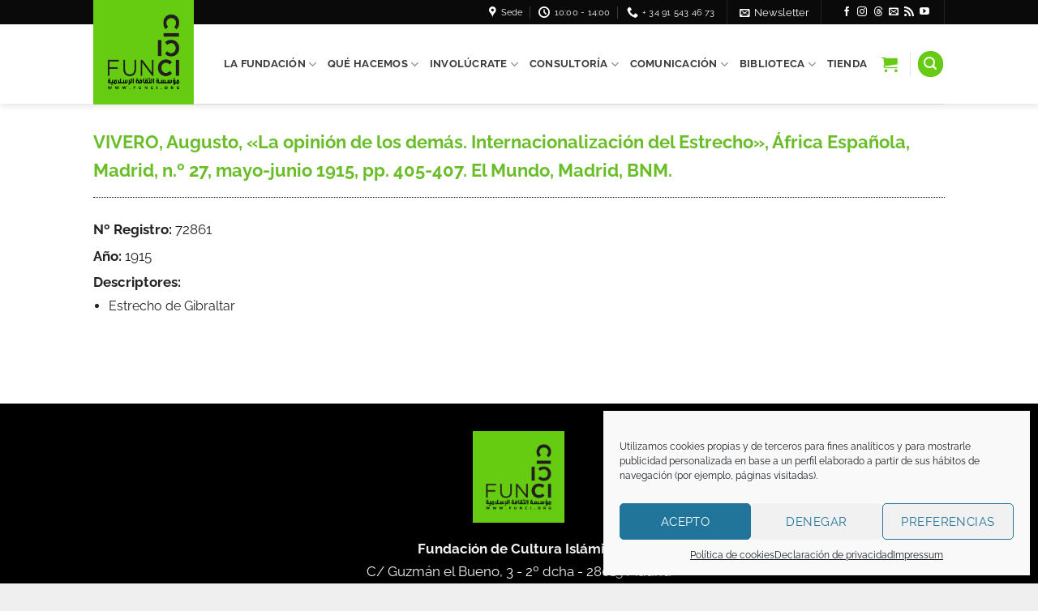

--- FILE ---
content_type: text/html; charset=UTF-8
request_url: https://funci.org/benumeya/bny-72861/
body_size: 23270
content:
<!DOCTYPE html>
<html lang="es-ES" class="loading-site no-js">
<head>
	<meta charset="UTF-8" />
	<link rel="profile" href="http://gmpg.org/xfn/11" />
	<link rel="pingback" href="https://funci.org/xmlrpc.php" />

	<script>(function(html){html.className = html.className.replace(/\bno-js\b/,'js')})(document.documentElement);</script>
<meta name='robots' content='index, follow, max-image-preview:large, max-snippet:-1, max-video-preview:-1' />
	<style>img:is([sizes="auto" i], [sizes^="auto," i]) { contain-intrinsic-size: 3000px 1500px }</style>
	<meta name="viewport" content="width=device-width, initial-scale=1" />
	<!-- This site is optimized with the Yoast SEO plugin v26.1.1 - https://yoast.com/wordpress/plugins/seo/ -->
	<title>VIVERO, Augusto, «La opinión de los demás. Internacionalización del Estrecho», África Española, Madrid, n.º 27, mayo-junio 1915, pp. 405-407. El Mundo, Madrid, BNM. - FUNCI - Fundación de Cultura Islámica</title>
	<link rel="canonical" href="https://funci.org/benumeya/bny-72861/" />
	<meta property="og:locale" content="es_ES" />
	<meta property="og:type" content="article" />
	<meta property="og:title" content="VIVERO, Augusto, «La opinión de los demás. Internacionalización del Estrecho», África Española, Madrid, n.º 27, mayo-junio 1915, pp. 405-407. El Mundo, Madrid, BNM. - FUNCI - Fundación de Cultura Islámica" />
	<meta property="og:description" content="VIVERO, Augusto, «La opinión de los demás. Internacionalización del Estrecho», África Española, Madrid, n.º 27, mayo-junio 1915, pp. 405-407. El Mundo, Madrid, BNM." />
	<meta property="og:url" content="https://funci.org/benumeya/bny-72861/" />
	<meta property="og:site_name" content="FUNCI - Fundación de Cultura Islámica" />
	<meta name="twitter:card" content="summary_large_image" />
	<script type="application/ld+json" class="yoast-schema-graph">{"@context":"https://schema.org","@graph":[{"@type":"WebPage","@id":"https://funci.org/benumeya/bny-72861/","url":"https://funci.org/benumeya/bny-72861/","name":"VIVERO, Augusto, «La opinión de los demás. Internacionalización del Estrecho», África Española, Madrid, n.º 27, mayo-junio 1915, pp. 405-407. El Mundo, Madrid, BNM. - FUNCI - Fundación de Cultura Islámica","isPartOf":{"@id":"https://funci.org/#website"},"datePublished":"2021-07-27T19:51:50+00:00","breadcrumb":{"@id":"https://funci.org/benumeya/bny-72861/#breadcrumb"},"inLanguage":"es","potentialAction":[{"@type":"ReadAction","target":["https://funci.org/benumeya/bny-72861/"]}]},{"@type":"BreadcrumbList","@id":"https://funci.org/benumeya/bny-72861/#breadcrumb","itemListElement":[{"@type":"ListItem","position":1,"name":"Portada","item":"https://funci.org/"},{"@type":"ListItem","position":2,"name":"VIVERO, Augusto, «La opinión de los demás. Internacionalización del Estrecho», África Española, Madrid, n.º 27, mayo-junio 1915, pp. 405-407. El Mundo, Madrid, BNM."}]},{"@type":"WebSite","@id":"https://funci.org/#website","url":"https://funci.org/","name":"FUNCI - Fundación de Cultura Islámica","description":"Fundación de Cultura Islámica","potentialAction":[{"@type":"SearchAction","target":{"@type":"EntryPoint","urlTemplate":"https://funci.org/?s={search_term_string}"},"query-input":{"@type":"PropertyValueSpecification","valueRequired":true,"valueName":"search_term_string"}}],"inLanguage":"es"}]}</script>
	<!-- / Yoast SEO plugin. -->


<link rel='dns-prefetch' href='//use.fontawesome.com' />
<link rel='prefetch' href='https://funci.org/wp-content/themes/flatsome/assets/js/flatsome.js?ver=e2eddd6c228105dac048' />
<link rel='prefetch' href='https://funci.org/wp-content/themes/flatsome/assets/js/chunk.slider.js?ver=3.20.2' />
<link rel='prefetch' href='https://funci.org/wp-content/themes/flatsome/assets/js/chunk.popups.js?ver=3.20.2' />
<link rel='prefetch' href='https://funci.org/wp-content/themes/flatsome/assets/js/chunk.tooltips.js?ver=3.20.2' />
<link rel='prefetch' href='https://funci.org/wp-content/themes/flatsome/assets/js/woocommerce.js?ver=1c9be63d628ff7c3ff4c' />
<link rel="alternate" type="application/rss+xml" title="FUNCI - Fundación de Cultura Islámica &raquo; Feed" href="https://funci.org/feed/" />
<link rel="alternate" type="application/rss+xml" title="FUNCI - Fundación de Cultura Islámica &raquo; Feed de los comentarios" href="https://funci.org/comments/feed/" />
<script type="text/javascript">
/* <![CDATA[ */
window._wpemojiSettings = {"baseUrl":"https:\/\/s.w.org\/images\/core\/emoji\/16.0.1\/72x72\/","ext":".png","svgUrl":"https:\/\/s.w.org\/images\/core\/emoji\/16.0.1\/svg\/","svgExt":".svg","source":{"concatemoji":"https:\/\/funci.org\/wp-includes\/js\/wp-emoji-release.min.js"}};
/*! This file is auto-generated */
!function(s,n){var o,i,e;function c(e){try{var t={supportTests:e,timestamp:(new Date).valueOf()};sessionStorage.setItem(o,JSON.stringify(t))}catch(e){}}function p(e,t,n){e.clearRect(0,0,e.canvas.width,e.canvas.height),e.fillText(t,0,0);var t=new Uint32Array(e.getImageData(0,0,e.canvas.width,e.canvas.height).data),a=(e.clearRect(0,0,e.canvas.width,e.canvas.height),e.fillText(n,0,0),new Uint32Array(e.getImageData(0,0,e.canvas.width,e.canvas.height).data));return t.every(function(e,t){return e===a[t]})}function u(e,t){e.clearRect(0,0,e.canvas.width,e.canvas.height),e.fillText(t,0,0);for(var n=e.getImageData(16,16,1,1),a=0;a<n.data.length;a++)if(0!==n.data[a])return!1;return!0}function f(e,t,n,a){switch(t){case"flag":return n(e,"\ud83c\udff3\ufe0f\u200d\u26a7\ufe0f","\ud83c\udff3\ufe0f\u200b\u26a7\ufe0f")?!1:!n(e,"\ud83c\udde8\ud83c\uddf6","\ud83c\udde8\u200b\ud83c\uddf6")&&!n(e,"\ud83c\udff4\udb40\udc67\udb40\udc62\udb40\udc65\udb40\udc6e\udb40\udc67\udb40\udc7f","\ud83c\udff4\u200b\udb40\udc67\u200b\udb40\udc62\u200b\udb40\udc65\u200b\udb40\udc6e\u200b\udb40\udc67\u200b\udb40\udc7f");case"emoji":return!a(e,"\ud83e\udedf")}return!1}function g(e,t,n,a){var r="undefined"!=typeof WorkerGlobalScope&&self instanceof WorkerGlobalScope?new OffscreenCanvas(300,150):s.createElement("canvas"),o=r.getContext("2d",{willReadFrequently:!0}),i=(o.textBaseline="top",o.font="600 32px Arial",{});return e.forEach(function(e){i[e]=t(o,e,n,a)}),i}function t(e){var t=s.createElement("script");t.src=e,t.defer=!0,s.head.appendChild(t)}"undefined"!=typeof Promise&&(o="wpEmojiSettingsSupports",i=["flag","emoji"],n.supports={everything:!0,everythingExceptFlag:!0},e=new Promise(function(e){s.addEventListener("DOMContentLoaded",e,{once:!0})}),new Promise(function(t){var n=function(){try{var e=JSON.parse(sessionStorage.getItem(o));if("object"==typeof e&&"number"==typeof e.timestamp&&(new Date).valueOf()<e.timestamp+604800&&"object"==typeof e.supportTests)return e.supportTests}catch(e){}return null}();if(!n){if("undefined"!=typeof Worker&&"undefined"!=typeof OffscreenCanvas&&"undefined"!=typeof URL&&URL.createObjectURL&&"undefined"!=typeof Blob)try{var e="postMessage("+g.toString()+"("+[JSON.stringify(i),f.toString(),p.toString(),u.toString()].join(",")+"));",a=new Blob([e],{type:"text/javascript"}),r=new Worker(URL.createObjectURL(a),{name:"wpTestEmojiSupports"});return void(r.onmessage=function(e){c(n=e.data),r.terminate(),t(n)})}catch(e){}c(n=g(i,f,p,u))}t(n)}).then(function(e){for(var t in e)n.supports[t]=e[t],n.supports.everything=n.supports.everything&&n.supports[t],"flag"!==t&&(n.supports.everythingExceptFlag=n.supports.everythingExceptFlag&&n.supports[t]);n.supports.everythingExceptFlag=n.supports.everythingExceptFlag&&!n.supports.flag,n.DOMReady=!1,n.readyCallback=function(){n.DOMReady=!0}}).then(function(){return e}).then(function(){var e;n.supports.everything||(n.readyCallback(),(e=n.source||{}).concatemoji?t(e.concatemoji):e.wpemoji&&e.twemoji&&(t(e.twemoji),t(e.wpemoji)))}))}((window,document),window._wpemojiSettings);
/* ]]> */
</script>
<style id='wp-emoji-styles-inline-css' type='text/css'>

	img.wp-smiley, img.emoji {
		display: inline !important;
		border: none !important;
		box-shadow: none !important;
		height: 1em !important;
		width: 1em !important;
		margin: 0 0.07em !important;
		vertical-align: -0.1em !important;
		background: none !important;
		padding: 0 !important;
	}
</style>
<style id='wp-block-library-inline-css' type='text/css'>
:root{--wp-admin-theme-color:#007cba;--wp-admin-theme-color--rgb:0,124,186;--wp-admin-theme-color-darker-10:#006ba1;--wp-admin-theme-color-darker-10--rgb:0,107,161;--wp-admin-theme-color-darker-20:#005a87;--wp-admin-theme-color-darker-20--rgb:0,90,135;--wp-admin-border-width-focus:2px;--wp-block-synced-color:#7a00df;--wp-block-synced-color--rgb:122,0,223;--wp-bound-block-color:var(--wp-block-synced-color)}@media (min-resolution:192dpi){:root{--wp-admin-border-width-focus:1.5px}}.wp-element-button{cursor:pointer}:root{--wp--preset--font-size--normal:16px;--wp--preset--font-size--huge:42px}:root .has-very-light-gray-background-color{background-color:#eee}:root .has-very-dark-gray-background-color{background-color:#313131}:root .has-very-light-gray-color{color:#eee}:root .has-very-dark-gray-color{color:#313131}:root .has-vivid-green-cyan-to-vivid-cyan-blue-gradient-background{background:linear-gradient(135deg,#00d084,#0693e3)}:root .has-purple-crush-gradient-background{background:linear-gradient(135deg,#34e2e4,#4721fb 50%,#ab1dfe)}:root .has-hazy-dawn-gradient-background{background:linear-gradient(135deg,#faaca8,#dad0ec)}:root .has-subdued-olive-gradient-background{background:linear-gradient(135deg,#fafae1,#67a671)}:root .has-atomic-cream-gradient-background{background:linear-gradient(135deg,#fdd79a,#004a59)}:root .has-nightshade-gradient-background{background:linear-gradient(135deg,#330968,#31cdcf)}:root .has-midnight-gradient-background{background:linear-gradient(135deg,#020381,#2874fc)}.has-regular-font-size{font-size:1em}.has-larger-font-size{font-size:2.625em}.has-normal-font-size{font-size:var(--wp--preset--font-size--normal)}.has-huge-font-size{font-size:var(--wp--preset--font-size--huge)}.has-text-align-center{text-align:center}.has-text-align-left{text-align:left}.has-text-align-right{text-align:right}#end-resizable-editor-section{display:none}.aligncenter{clear:both}.items-justified-left{justify-content:flex-start}.items-justified-center{justify-content:center}.items-justified-right{justify-content:flex-end}.items-justified-space-between{justify-content:space-between}.screen-reader-text{border:0;clip-path:inset(50%);height:1px;margin:-1px;overflow:hidden;padding:0;position:absolute;width:1px;word-wrap:normal!important}.screen-reader-text:focus{background-color:#ddd;clip-path:none;color:#444;display:block;font-size:1em;height:auto;left:5px;line-height:normal;padding:15px 23px 14px;text-decoration:none;top:5px;width:auto;z-index:100000}html :where(.has-border-color){border-style:solid}html :where([style*=border-top-color]){border-top-style:solid}html :where([style*=border-right-color]){border-right-style:solid}html :where([style*=border-bottom-color]){border-bottom-style:solid}html :where([style*=border-left-color]){border-left-style:solid}html :where([style*=border-width]){border-style:solid}html :where([style*=border-top-width]){border-top-style:solid}html :where([style*=border-right-width]){border-right-style:solid}html :where([style*=border-bottom-width]){border-bottom-style:solid}html :where([style*=border-left-width]){border-left-style:solid}html :where(img[class*=wp-image-]){height:auto;max-width:100%}:where(figure){margin:0 0 1em}html :where(.is-position-sticky){--wp-admin--admin-bar--position-offset:var(--wp-admin--admin-bar--height,0px)}@media screen and (max-width:600px){html :where(.is-position-sticky){--wp-admin--admin-bar--position-offset:0px}}
</style>
<link rel='stylesheet' id='contact-form-7-css' href='https://funci.org/wp-content/plugins/contact-form-7/includes/css/styles.css' type='text/css' media='all' />
<link rel='stylesheet' id='hm-wcdon-frontend-styles-css' href='https://funci.org/wp-content/plugins/donations-for-woocommerce/css/frontend.css' type='text/css' media='all' />
<style id='woocommerce-inline-inline-css' type='text/css'>
.woocommerce form .form-row .required { visibility: visible; }
</style>
<link rel='stylesheet' id='wpml-legacy-horizontal-list-0-css' href='https://funci.org/wp-content/plugins/sitepress-multilingual-cms/templates/language-switchers/legacy-list-horizontal/style.min.css' type='text/css' media='all' />
<link rel='stylesheet' id='cmplz-general-css' href='https://funci.org/wp-content/plugins/complianz-gdpr/assets/css/cookieblocker.min.css' type='text/css' media='all' />
<link rel='stylesheet' id='cms-navigation-style-base-css' href='https://funci.org/wp-content/plugins/wpml-cms-nav/res/css/cms-navigation-base.css' type='text/css' media='screen' />
<link rel='stylesheet' id='cms-navigation-style-css' href='https://funci.org/wp-content/plugins/wpml-cms-nav/res/css/cms-navigation.css' type='text/css' media='screen' />
<link rel='stylesheet' id='brands-styles-css' href='https://funci.org/wp-content/plugins/woocommerce/assets/css/brands.css' type='text/css' media='all' />
<link rel='stylesheet' id='parent-style-css' href='https://funci.org/wp-content/themes/flatsome/style.css' type='text/css' media='all' />
<link rel='stylesheet' id='child-style-css' href='https://funci.org/wp-content/themes/flatsome-child/style.css' type='text/css' media='all' />
<link rel='stylesheet' id='bfa-font-awesome-css' href='https://use.fontawesome.com/releases/v5.15.4/css/all.css' type='text/css' media='all' />
<link rel='stylesheet' id='bfa-font-awesome-v4-shim-css' href='https://use.fontawesome.com/releases/v5.15.4/css/v4-shims.css' type='text/css' media='all' />
<style id='bfa-font-awesome-v4-shim-inline-css' type='text/css'>

			@font-face {
				font-family: 'FontAwesome';
				src: url('https://use.fontawesome.com/releases/v5.15.4/webfonts/fa-brands-400.eot'),
				url('https://use.fontawesome.com/releases/v5.15.4/webfonts/fa-brands-400.eot?#iefix') format('embedded-opentype'),
				url('https://use.fontawesome.com/releases/v5.15.4/webfonts/fa-brands-400.woff2') format('woff2'),
				url('https://use.fontawesome.com/releases/v5.15.4/webfonts/fa-brands-400.woff') format('woff'),
				url('https://use.fontawesome.com/releases/v5.15.4/webfonts/fa-brands-400.ttf') format('truetype'),
				url('https://use.fontawesome.com/releases/v5.15.4/webfonts/fa-brands-400.svg#fontawesome') format('svg');
			}

			@font-face {
				font-family: 'FontAwesome';
				src: url('https://use.fontawesome.com/releases/v5.15.4/webfonts/fa-solid-900.eot'),
				url('https://use.fontawesome.com/releases/v5.15.4/webfonts/fa-solid-900.eot?#iefix') format('embedded-opentype'),
				url('https://use.fontawesome.com/releases/v5.15.4/webfonts/fa-solid-900.woff2') format('woff2'),
				url('https://use.fontawesome.com/releases/v5.15.4/webfonts/fa-solid-900.woff') format('woff'),
				url('https://use.fontawesome.com/releases/v5.15.4/webfonts/fa-solid-900.ttf') format('truetype'),
				url('https://use.fontawesome.com/releases/v5.15.4/webfonts/fa-solid-900.svg#fontawesome') format('svg');
			}

			@font-face {
				font-family: 'FontAwesome';
				src: url('https://use.fontawesome.com/releases/v5.15.4/webfonts/fa-regular-400.eot'),
				url('https://use.fontawesome.com/releases/v5.15.4/webfonts/fa-regular-400.eot?#iefix') format('embedded-opentype'),
				url('https://use.fontawesome.com/releases/v5.15.4/webfonts/fa-regular-400.woff2') format('woff2'),
				url('https://use.fontawesome.com/releases/v5.15.4/webfonts/fa-regular-400.woff') format('woff'),
				url('https://use.fontawesome.com/releases/v5.15.4/webfonts/fa-regular-400.ttf') format('truetype'),
				url('https://use.fontawesome.com/releases/v5.15.4/webfonts/fa-regular-400.svg#fontawesome') format('svg');
				unicode-range: U+F004-F005,U+F007,U+F017,U+F022,U+F024,U+F02E,U+F03E,U+F044,U+F057-F059,U+F06E,U+F070,U+F075,U+F07B-F07C,U+F080,U+F086,U+F089,U+F094,U+F09D,U+F0A0,U+F0A4-F0A7,U+F0C5,U+F0C7-F0C8,U+F0E0,U+F0EB,U+F0F3,U+F0F8,U+F0FE,U+F111,U+F118-F11A,U+F11C,U+F133,U+F144,U+F146,U+F14A,U+F14D-F14E,U+F150-F152,U+F15B-F15C,U+F164-F165,U+F185-F186,U+F191-F192,U+F1AD,U+F1C1-F1C9,U+F1CD,U+F1D8,U+F1E3,U+F1EA,U+F1F6,U+F1F9,U+F20A,U+F247-F249,U+F24D,U+F254-F25B,U+F25D,U+F267,U+F271-F274,U+F279,U+F28B,U+F28D,U+F2B5-F2B6,U+F2B9,U+F2BB,U+F2BD,U+F2C1-F2C2,U+F2D0,U+F2D2,U+F2DC,U+F2ED,U+F328,U+F358-F35B,U+F3A5,U+F3D1,U+F410,U+F4AD;
			}
		
</style>
<link rel='stylesheet' id='flatsome-main-css' href='https://funci.org/wp-content/themes/flatsome/assets/css/flatsome.css' type='text/css' media='all' />
<style id='flatsome-main-inline-css' type='text/css'>
@font-face {
				font-family: "fl-icons";
				font-display: block;
				src: url(https://funci.org/wp-content/themes/flatsome/assets/css/icons/fl-icons.eot?v=3.20.2);
				src:
					url(https://funci.org/wp-content/themes/flatsome/assets/css/icons/fl-icons.eot#iefix?v=3.20.2) format("embedded-opentype"),
					url(https://funci.org/wp-content/themes/flatsome/assets/css/icons/fl-icons.woff2?v=3.20.2) format("woff2"),
					url(https://funci.org/wp-content/themes/flatsome/assets/css/icons/fl-icons.ttf?v=3.20.2) format("truetype"),
					url(https://funci.org/wp-content/themes/flatsome/assets/css/icons/fl-icons.woff?v=3.20.2) format("woff"),
					url(https://funci.org/wp-content/themes/flatsome/assets/css/icons/fl-icons.svg?v=3.20.2#fl-icons) format("svg");
			}
</style>
<link rel='stylesheet' id='flatsome-shop-css' href='https://funci.org/wp-content/themes/flatsome/assets/css/flatsome-shop.css' type='text/css' media='all' />
<link rel='stylesheet' id='flatsome-style-css' href='https://funci.org/wp-content/themes/flatsome-child/style.css' type='text/css' media='all' />
<script type="text/javascript" src="https://funci.org/wp-includes/js/jquery/jquery.min.js" id="jquery-core-js"></script>
<script type="text/javascript" src="https://funci.org/wp-includes/js/jquery/jquery-migrate.min.js" id="jquery-migrate-js"></script>
<script type="text/javascript" src="https://funci.org/wp-content/plugins/woocommerce/assets/js/jquery-blockui/jquery.blockUI.min.js" id="jquery-blockui-js" data-wp-strategy="defer"></script>
<script type="text/javascript" id="wc-add-to-cart-js-extra">
/* <![CDATA[ */
var wc_add_to_cart_params = {"ajax_url":"\/wp-admin\/admin-ajax.php","wc_ajax_url":"\/?wc-ajax=%%endpoint%%","i18n_view_cart":"Ver carrito","cart_url":"https:\/\/funci.org\/carrito\/","is_cart":"","cart_redirect_after_add":"no"};
/* ]]> */
</script>
<script type="text/javascript" src="https://funci.org/wp-content/plugins/woocommerce/assets/js/frontend/add-to-cart.min.js" id="wc-add-to-cart-js" defer="defer" data-wp-strategy="defer"></script>
<script type="text/javascript" src="https://funci.org/wp-content/plugins/woocommerce/assets/js/js-cookie/js.cookie.min.js" id="js-cookie-js" data-wp-strategy="defer"></script>
<link rel="https://api.w.org/" href="https://funci.org/wp-json/" /><link rel="alternate" title="JSON" type="application/json" href="https://funci.org/wp-json/wp/v2/benumeya/148636" /><link rel="EditURI" type="application/rsd+xml" title="RSD" href="https://funci.org/xmlrpc.php?rsd" />
<meta name="generator" content="WordPress 6.8.3" />
<meta name="generator" content="WooCommerce 10.2.2" />
<link rel='shortlink' href='https://funci.org/?p=148636' />
<link rel="alternate" title="oEmbed (JSON)" type="application/json+oembed" href="https://funci.org/wp-json/oembed/1.0/embed?url=https%3A%2F%2Ffunci.org%2Fbenumeya%2Fbny-72861%2F" />
<link rel="alternate" title="oEmbed (XML)" type="text/xml+oembed" href="https://funci.org/wp-json/oembed/1.0/embed?url=https%3A%2F%2Ffunci.org%2Fbenumeya%2Fbny-72861%2F&#038;format=xml" />
<meta name="generator" content="WPML ver:4.7.6 stt:1,2;" />
			<style>.cmplz-hidden {
					display: none !important;
				}</style>	<noscript><style>.woocommerce-product-gallery{ opacity: 1 !important; }</style></noscript>
	<link rel="icon" href="https://funci.org/wp-content/uploads/2025/04/cropped-funci_logo25_rrss-32x32.jpg" sizes="32x32" />
<link rel="icon" href="https://funci.org/wp-content/uploads/2025/04/cropped-funci_logo25_rrss-192x192.jpg" sizes="192x192" />
<link rel="apple-touch-icon" href="https://funci.org/wp-content/uploads/2025/04/cropped-funci_logo25_rrss-180x180.jpg" />
<meta name="msapplication-TileImage" content="https://funci.org/wp-content/uploads/2025/04/cropped-funci_logo25_rrss-270x270.jpg" />
<style id="custom-css" type="text/css">:root {--primary-color: #69BE28;--fs-color-primary: #69BE28;--fs-color-secondary: #000000;--fs-color-success: #D6DBD0;--fs-color-alert: #B31B27;--fs-color-base: #232323;--fs-experimental-link-color: #69BE28;--fs-experimental-link-color-hover: #111;}.tooltipster-base {--tooltip-color: #fff;--tooltip-bg-color: #000;}.off-canvas-right .mfp-content, .off-canvas-left .mfp-content {--drawer-width: 300px;}.off-canvas .mfp-content.off-canvas-cart {--drawer-width: 360px;}.header-main{height: 98px}#logo img{max-height: 98px}#logo{width:124px;}.header-bottom{min-height: 55px}.header-top{min-height: 30px}.transparent .header-main{height: 98px}.transparent #logo img{max-height: 98px}.has-transparent + .page-title:first-of-type,.has-transparent + #main > .page-title,.has-transparent + #main > div > .page-title,.has-transparent + #main .page-header-wrapper:first-of-type .page-title{padding-top: 128px;}.header.show-on-scroll,.stuck .header-main{height:98px!important}.stuck #logo img{max-height: 98px!important}.header-bg-color {background-color: #FFFFFF}.header-bottom {background-color: #f1f1f1}.header-main .nav > li > a{line-height: 98px }.stuck .header-main .nav > li > a{line-height: 98px }.header-bottom-nav > li > a{line-height: 16px }@media (max-width: 549px) {.header-main{height: 70px}#logo img{max-height: 70px}}.main-menu-overlay{background-color: #4DB7B3}.nav-dropdown-has-arrow.nav-dropdown-has-border li.has-dropdown:before{border-bottom-color: #000000;}.nav .nav-dropdown{border-color: #000000 }.nav-dropdown{font-size:100%}.nav-dropdown-has-arrow li.has-dropdown:after{border-bottom-color: #000000;}.nav .nav-dropdown{background-color: #000000}.header-top{background-color:#0A0A0A!important;}h1,h2,h3,h4,h5,h6,.heading-font{color: #141414;}body{font-size: 110%;}@media screen and (max-width: 549px){body{font-size: 100%;}}body{font-family: Raleway, sans-serif;}body {font-weight: 400;font-style: normal;}.nav > li > a {font-family: Raleway, sans-serif;}.mobile-sidebar-levels-2 .nav > li > ul > li > a {font-family: Raleway, sans-serif;}.nav > li > a,.mobile-sidebar-levels-2 .nav > li > ul > li > a {font-weight: 700;font-style: normal;}h1,h2,h3,h4,h5,h6,.heading-font, .off-canvas-center .nav-sidebar.nav-vertical > li > a{font-family: Raleway, sans-serif;}h1,h2,h3,h4,h5,h6,.heading-font,.banner h1,.banner h2 {font-weight: 700;font-style: normal;}.alt-font{font-family: Cairo, sans-serif;}.header:not(.transparent) .header-nav-main.nav > li > a {color: #3A3A3A;}.header:not(.transparent) .header-nav-main.nav > li > a:hover,.header:not(.transparent) .header-nav-main.nav > li.active > a,.header:not(.transparent) .header-nav-main.nav > li.current > a,.header:not(.transparent) .header-nav-main.nav > li > a.active,.header:not(.transparent) .header-nav-main.nav > li > a.current{color: #66CC11;}.header-nav-main.nav-line-bottom > li > a:before,.header-nav-main.nav-line-grow > li > a:before,.header-nav-main.nav-line > li > a:before,.header-nav-main.nav-box > li > a:hover,.header-nav-main.nav-box > li.active > a,.header-nav-main.nav-pills > li > a:hover,.header-nav-main.nav-pills > li.active > a{color:#FFF!important;background-color: #66CC11;}.widget:where(:not(.widget_shopping_cart)) a{color: #69BE28;}.widget:where(:not(.widget_shopping_cart)) a:hover{color: #000000;}.widget .tagcloud a:hover{border-color: #000000; background-color: #000000;}.shop-page-title.featured-title .title-overlay{background-color: rgba(77,183,179,0);}.has-equal-box-heights .box-image {padding-top: 100%;}.shop-page-title.featured-title .title-bg{background-image: url(https://funci.org/wp-content/uploads/2020/12/DSC_0534-1.jpg);}@media screen and (min-width: 550px){.products .box-vertical .box-image{min-width: 247px!important;width: 247px!important;}}.header-main .social-icons,.header-main .cart-icon strong,.header-main .menu-title,.header-main .header-button > .button.is-outline,.header-main .nav > li > a > i:not(.icon-angle-down){color: #66CC11!important;}.header-main .header-button > .button.is-outline,.header-main .cart-icon strong:after,.header-main .cart-icon strong{border-color: #66CC11!important;}.header-main .header-button > .button:not(.is-outline){background-color: #66CC11!important;}.header-main .current-dropdown .cart-icon strong,.header-main .header-button > .button:hover,.header-main .header-button > .button:hover i,.header-main .header-button > .button:hover span{color:#FFF!important;}.header-main .menu-title:hover,.header-main .social-icons a:hover,.header-main .header-button > .button.is-outline:hover,.header-main .nav > li > a:hover > i:not(.icon-angle-down){color: #000000!important;}.header-main .current-dropdown .cart-icon strong,.header-main .header-button > .button:hover{background-color: #000000!important;}.header-main .current-dropdown .cart-icon strong:after,.header-main .current-dropdown .cart-icon strong,.header-main .header-button > .button:hover{border-color: #000000!important;}.footer-1{background-color: #FFFFFF}.footer-2{background-color: #000000}.absolute-footer, html{background-color: #EFEFEF}.page-title-small + main .product-container > .row{padding-top:0;}button[name='update_cart'] { display: none; }.nav-vertical-fly-out > li + li {border-top-width: 1px; border-top-style: solid;}/* Custom CSS */.woocommerce-ordering { display:none; }.hotspot-wrapper{z-index: 9;}.is-small {font-size: 1em;}h1 {color:#69BE28;}.flickity-prev-next-button svg {position: absolute;padding: 5px;left: 50%;top: 50%;width: 140%;max-width: 140%;padding: 20%;max-height: 140%;}#logo {height: 100%;text-transform: uppercase;display: table-cell;vertical-align: middle;position: relative;top: -31px;z-index: 9999;padding-top: 0;padding-bottom: 0;}#logo a img {height: 130px;}#top-bar li>a {color: #ffffff;font-weight: 400;text-transform: inherit;}.header-top {z-index: 9;}#logo img {max-height: 131px;}.transparent #logo img {max-height: 131px;}#block_widget-2.widget {margin-bottom: 0em;}#section_304881027 {padding-top: 0px;padding-bottom: 0px;}.absolute-footer {color: rgb(0, 0, 0);}.nav-tabs > li a span {transform: skewX(-16deg);color: #fff;}.nav-tabs+.tab-panels {border: none;background-color: #c32573;padding: 20px 20px 0;}.tabbed-content .nav-tabs>li {margin: 0 .4em;margin-bottom: -1px;transform: skewX(16deg);background-color: #d466ac;}.nav-tabs > li.active > a {border-top-color: #66CC11;background-color: #c32573;}.nav-tabs>li>a {border-top: 4px solid #ddd; border-left: none; border-right: none;background-color: rgba(0,0,0,0.04);padding-left: 20px;padding-right: 20px;}.tabs-fondo {/* Permalink - use to edit and share this gradient: http://colorzilla.com/gradient-editor/#ffffff+0,ffffff+50,c32573+51,c32573+100 */background: #ffffff; /* Old browsers */background: -moz-linear-gradient(top, #ffffff 0%, #ffffff 50%, #c32573 51%, #c32573 100%); /* FF3.6-15 */background: -webkit-linear-gradient(top, #ffffff 0%,#ffffff 50%,#c32573 51%,#c32573 100%); /* Chrome10-25,Safari5.1-6 */background: linear-gradient(to bottom, #ffffff 0%,#ffffff 50%,#c32573 51%,#c32573 100%); /* W3C, IE10+, FF16+, Chrome26+, Opera12+, Safari7+ */filter: progid:DXImageTransform.Microsoft.gradient( startColorstr='#ffffff', endColorstr='#c32573',GradientType=0 ); /* IE6-9 */}.stuck #logo img {max-height: 130px!important;}.mb-half {margin-bottom: 20px;margin-top: 20px;}.category-publicaciones img {padding-right: 20px;}.category-publicaciones .alignright {float: right !important; padding-right: 0px !important;}.featured-posts.slider.slider-auto-height.row-collapse.slider-nav-circle.flickity-enabled.is-draggable {margin-bottom: 30px;}.borde1 .box-image { border: 10px solid #000;}.borde2 .box-image { border: 10px solid #000;}.borde3 .box-image { border: 10px solid #000;}.borde4 .box-image { border: 10px solid #000;}.borde5 .box-image { border: 10px solid #000;}.borde6 .box-image { border: 10px solid #000;}.borde7 .box-image { border: 10px solid #000;}.nav-outline>li>a { border-radius: 0px; }.section-title b {height: 0px;}h3 {color:#69BE28;}.footer-widgets .row {max-width: 99%;}ul {padding: 0px 19px;font-size: 90%;line-height:1.2em;}div.donate-select label {background: none repeat scroll 0 0 #484848;border-radius: 8px;color: #fff;display: inline-block;font-size: 23px;font-weight: normal;min-height: 55px;padding: 13px 17px;min-width: 86px;}#gform_wrapper_12 li.gf_list_inline ul.gfield_radio li{margin: 0px 20px 0px 0px;display: inline-block;background: #66CC11;padding: 20px 20px 10px 20px!important;}#gform_wrapper_12 ul.gfield_radio li:hover {background: #66CC11;}#gform_wrapper_12 ul.gfield_radio li label {font-size: 1.4em; margin: -10px 0 0 0; max-width: 100%;}#gform_wrapper_12 input[type='email'], #gform_wrapper_12 input[type='date'], #gform_wrapper_12 input[type='search'], #gform_wrapper_12 input[type='number'], #gform_wrapper_12 input[type='text'], #gform_wrapper_12 input[type='tel'], #gform_wrapper_12 textarea, #gform_wrapper_12 select {background-color: #d6dbd0;}#gform_wrapper_15 li.gf_list_inline ul.gfield_radio li{margin: 0px 20px 0px 0px;display: inline-block;background: #66CC11;padding: 20px 20px 10px 20px!important;}#gform_wrapper_15 ul.gfield_radio li:hover {background: #66CC11;}#gform_wrapper_15 ul.gfield_radio li label {font-size: 1.4em; margin: -10px 0 0 0; max-width: 100%;}#gform_wrapper_15 input[type='email'], #gform_wrapper_12 input[type='date'], #gform_wrapper_12 input[type='search'], #gform_wrapper_12 input[type='number'], #gform_wrapper_12 input[type='text'], #gform_wrapper_12 input[type='tel'], #gform_wrapper_12 textarea, #gform_wrapper_12 select {background-color: #d6dbd0;}#slider-1216712207 .slider-style-container .flickity-slider>*:not(.is-selected), .slider-style-shadow .flickity-slider>*:not(.is-selected), .slider-style-focus .flickity-slider>*:not(.is-selected) {opacity: 1;}#estrecho p {line-height: 1.6;}.category-publicaciones img {padding-right: 20px;max-height: 550px;width: auto;}.category-publications img {padding-right: 20px;max-height: 550px;width: auto;}#bibliografia h1{color: #fff;}.nav-box>li>a{padding: 0 .54em;}div.asp_select_label.asp_select_single, div.asp_w.asp_sb select:not([multiple]),div.asp_w.asp_sb.searchsettings fieldset legend{padding: 0 !important;}#aspf2_11[autores],.asp_custom_f,div.asp_w.asp_s.searchsettings input[type="text"]:not(.chosen-search-input), div.asp_w.asp_sb.searchsettings input[type="text"]:not(.chosen-search-input),div.asp_w.asp_s select:not([multiple]){margin-left:0px !important;}.benumeya-texto p{margin-right:15%;}.label-new.menu-item > a:after{content:"Nuevo";}.label-hot.menu-item > a:after{content:"Caliente";}.label-sale.menu-item > a:after{content:"Oferta";}.label-popular.menu-item > a:after{content:"Populares";}</style>		<style type="text/css" id="wp-custom-css">
			/*
You can add your own CSS here.

Click the help icon above to learn more.
*/

.bibliografia h1{
    color: grey;
	font-size: 1em;

}
.product-category {display:none;}

.borde-negro{
	border-color:#000;
}

.ancho-completo {
	padding-left:0px;
	padding-right:0px;
	padding-bottom:0px;
}
.bot-seguir button.toggle{
display:none;
}
.bot-seguir span{
	border: 1px solid black;
	padding: 5px;
}
.bot-seguir a.active, .bot-seguir a.plain{
	color: black;
	font-weight: inherit;
	background: transparent;
	border: none;
	padding:0;
}
.bot-seguir .accordion-inner{
	padding-right:0;
	padding-left:0;
}
.fondo-gris{
	background-color: #F0F0F0;
	padding-top: 2rem;
	padding-bottom: 1rem;
}
.img-benumeya{
	margin-top:-250px;
}
.fondo-verde{
	background-color: #69BE28;
}
.blanco{
	color:#fff;
}
.padt50{
	padding-top:50px;
}

.buscador .proinput{
	background-color: #fff;
	margin-left: 0px!important;
}
.buscador .orig,#ajaxsearchpro2_1 .probox .proinput input.orig{
	padding-left: 5px !important;
}
h1.titulo-bny, h3.titulo-bny{
	border-bottom: 1px dotted black;
	padding-bottom: 15px;
}
.nav-size-medium > li > a{
	font-size: .8em;
}
.gform_wrapper li.hidden_label input {
    margin-top: 0;
}
.gform_wrapper ul li.gfield.field_sublabel_above.field_description_below+li.gfield {
    margin-top: 0 !important;
}
body .gform_wrapper ul li.gfield {
	margin-top: 0 !important;
}
input{
    margin-bottom: 0.1em;
}
.patrimoniopeligro li{
	display: block;
}
/**formulario participa**/
#error1{
    color: red;
    font-weight: 700;
    padding: 10px;
    background: #fff;
    outline: 2px solid;
    width: 49%;
}
#error2{
    color: red;
    font-weight: 700;
    padding: 10px;
    background: #fff;
    outline: 2px solid;
    width: 49%;
}
#TodoOK{
	color: green;
    font-weight: 700;
    padding: 10px;
    background: #fff;
    outline: 2px solid;
    width: 100%;
}		</style>
		<style id="kirki-inline-styles">/* cyrillic-ext */
@font-face {
  font-family: 'Raleway';
  font-style: normal;
  font-weight: 400;
  font-display: swap;
  src: url(https://funci.org/wp-content/fonts/raleway/1Ptug8zYS_SKggPNyCAIT5lu.woff2) format('woff2');
  unicode-range: U+0460-052F, U+1C80-1C8A, U+20B4, U+2DE0-2DFF, U+A640-A69F, U+FE2E-FE2F;
}
/* cyrillic */
@font-face {
  font-family: 'Raleway';
  font-style: normal;
  font-weight: 400;
  font-display: swap;
  src: url(https://funci.org/wp-content/fonts/raleway/1Ptug8zYS_SKggPNyCkIT5lu.woff2) format('woff2');
  unicode-range: U+0301, U+0400-045F, U+0490-0491, U+04B0-04B1, U+2116;
}
/* vietnamese */
@font-face {
  font-family: 'Raleway';
  font-style: normal;
  font-weight: 400;
  font-display: swap;
  src: url(https://funci.org/wp-content/fonts/raleway/1Ptug8zYS_SKggPNyCIIT5lu.woff2) format('woff2');
  unicode-range: U+0102-0103, U+0110-0111, U+0128-0129, U+0168-0169, U+01A0-01A1, U+01AF-01B0, U+0300-0301, U+0303-0304, U+0308-0309, U+0323, U+0329, U+1EA0-1EF9, U+20AB;
}
/* latin-ext */
@font-face {
  font-family: 'Raleway';
  font-style: normal;
  font-weight: 400;
  font-display: swap;
  src: url(https://funci.org/wp-content/fonts/raleway/1Ptug8zYS_SKggPNyCMIT5lu.woff2) format('woff2');
  unicode-range: U+0100-02BA, U+02BD-02C5, U+02C7-02CC, U+02CE-02D7, U+02DD-02FF, U+0304, U+0308, U+0329, U+1D00-1DBF, U+1E00-1E9F, U+1EF2-1EFF, U+2020, U+20A0-20AB, U+20AD-20C0, U+2113, U+2C60-2C7F, U+A720-A7FF;
}
/* latin */
@font-face {
  font-family: 'Raleway';
  font-style: normal;
  font-weight: 400;
  font-display: swap;
  src: url(https://funci.org/wp-content/fonts/raleway/1Ptug8zYS_SKggPNyC0ITw.woff2) format('woff2');
  unicode-range: U+0000-00FF, U+0131, U+0152-0153, U+02BB-02BC, U+02C6, U+02DA, U+02DC, U+0304, U+0308, U+0329, U+2000-206F, U+20AC, U+2122, U+2191, U+2193, U+2212, U+2215, U+FEFF, U+FFFD;
}
/* cyrillic-ext */
@font-face {
  font-family: 'Raleway';
  font-style: normal;
  font-weight: 700;
  font-display: swap;
  src: url(https://funci.org/wp-content/fonts/raleway/1Ptug8zYS_SKggPNyCAIT5lu.woff2) format('woff2');
  unicode-range: U+0460-052F, U+1C80-1C8A, U+20B4, U+2DE0-2DFF, U+A640-A69F, U+FE2E-FE2F;
}
/* cyrillic */
@font-face {
  font-family: 'Raleway';
  font-style: normal;
  font-weight: 700;
  font-display: swap;
  src: url(https://funci.org/wp-content/fonts/raleway/1Ptug8zYS_SKggPNyCkIT5lu.woff2) format('woff2');
  unicode-range: U+0301, U+0400-045F, U+0490-0491, U+04B0-04B1, U+2116;
}
/* vietnamese */
@font-face {
  font-family: 'Raleway';
  font-style: normal;
  font-weight: 700;
  font-display: swap;
  src: url(https://funci.org/wp-content/fonts/raleway/1Ptug8zYS_SKggPNyCIIT5lu.woff2) format('woff2');
  unicode-range: U+0102-0103, U+0110-0111, U+0128-0129, U+0168-0169, U+01A0-01A1, U+01AF-01B0, U+0300-0301, U+0303-0304, U+0308-0309, U+0323, U+0329, U+1EA0-1EF9, U+20AB;
}
/* latin-ext */
@font-face {
  font-family: 'Raleway';
  font-style: normal;
  font-weight: 700;
  font-display: swap;
  src: url(https://funci.org/wp-content/fonts/raleway/1Ptug8zYS_SKggPNyCMIT5lu.woff2) format('woff2');
  unicode-range: U+0100-02BA, U+02BD-02C5, U+02C7-02CC, U+02CE-02D7, U+02DD-02FF, U+0304, U+0308, U+0329, U+1D00-1DBF, U+1E00-1E9F, U+1EF2-1EFF, U+2020, U+20A0-20AB, U+20AD-20C0, U+2113, U+2C60-2C7F, U+A720-A7FF;
}
/* latin */
@font-face {
  font-family: 'Raleway';
  font-style: normal;
  font-weight: 700;
  font-display: swap;
  src: url(https://funci.org/wp-content/fonts/raleway/1Ptug8zYS_SKggPNyC0ITw.woff2) format('woff2');
  unicode-range: U+0000-00FF, U+0131, U+0152-0153, U+02BB-02BC, U+02C6, U+02DA, U+02DC, U+0304, U+0308, U+0329, U+2000-206F, U+20AC, U+2122, U+2191, U+2193, U+2212, U+2215, U+FEFF, U+FFFD;
}/* arabic */
@font-face {
  font-family: 'Cairo';
  font-style: normal;
  font-weight: 400;
  font-display: swap;
  src: url(https://funci.org/wp-content/fonts/cairo/SLXgc1nY6HkvangtZmpQdkhzfH5lkSs2SgRjCAGMQ1z0hOA-a1biLD-H.woff2) format('woff2');
  unicode-range: U+0600-06FF, U+0750-077F, U+0870-088E, U+0890-0891, U+0897-08E1, U+08E3-08FF, U+200C-200E, U+2010-2011, U+204F, U+2E41, U+FB50-FDFF, U+FE70-FE74, U+FE76-FEFC, U+102E0-102FB, U+10E60-10E7E, U+10EC2-10EC4, U+10EFC-10EFF, U+1EE00-1EE03, U+1EE05-1EE1F, U+1EE21-1EE22, U+1EE24, U+1EE27, U+1EE29-1EE32, U+1EE34-1EE37, U+1EE39, U+1EE3B, U+1EE42, U+1EE47, U+1EE49, U+1EE4B, U+1EE4D-1EE4F, U+1EE51-1EE52, U+1EE54, U+1EE57, U+1EE59, U+1EE5B, U+1EE5D, U+1EE5F, U+1EE61-1EE62, U+1EE64, U+1EE67-1EE6A, U+1EE6C-1EE72, U+1EE74-1EE77, U+1EE79-1EE7C, U+1EE7E, U+1EE80-1EE89, U+1EE8B-1EE9B, U+1EEA1-1EEA3, U+1EEA5-1EEA9, U+1EEAB-1EEBB, U+1EEF0-1EEF1;
}
/* latin-ext */
@font-face {
  font-family: 'Cairo';
  font-style: normal;
  font-weight: 400;
  font-display: swap;
  src: url(https://funci.org/wp-content/fonts/cairo/SLXgc1nY6HkvangtZmpQdkhzfH5lkSs2SgRjCAGMQ1z0hOA-a13iLD-H.woff2) format('woff2');
  unicode-range: U+0100-02BA, U+02BD-02C5, U+02C7-02CC, U+02CE-02D7, U+02DD-02FF, U+0304, U+0308, U+0329, U+1D00-1DBF, U+1E00-1E9F, U+1EF2-1EFF, U+2020, U+20A0-20AB, U+20AD-20C0, U+2113, U+2C60-2C7F, U+A720-A7FF;
}
/* latin */
@font-face {
  font-family: 'Cairo';
  font-style: normal;
  font-weight: 400;
  font-display: swap;
  src: url(https://funci.org/wp-content/fonts/cairo/SLXgc1nY6HkvangtZmpQdkhzfH5lkSs2SgRjCAGMQ1z0hOA-a1PiLA.woff2) format('woff2');
  unicode-range: U+0000-00FF, U+0131, U+0152-0153, U+02BB-02BC, U+02C6, U+02DA, U+02DC, U+0304, U+0308, U+0329, U+2000-206F, U+20AC, U+2122, U+2191, U+2193, U+2212, U+2215, U+FEFF, U+FFFD;
}</style></head>

<body data-cmplz=1 class="wp-singular benumeya-template-default single single-benumeya postid-148636 wp-theme-flatsome wp-child-theme-flatsome-child theme-flatsome woocommerce-no-js header-shadow lightbox nav-dropdown-has-shadow nav-dropdown-has-border">


<a class="skip-link screen-reader-text" href="#main">Saltar al contenido</a>

<div id="wrapper">

	
	<header id="header" class="header has-sticky sticky-jump">
		<div class="header-wrapper">
			<div id="top-bar" class="header-top nav-dark">
    <div class="flex-row container">
      <div class="flex-col hide-for-medium flex-left">
          <ul class="nav nav-left medium-nav-center nav-small  nav-">
                        </ul>
      </div>

      <div class="flex-col hide-for-medium flex-center">
          <ul class="nav nav-center nav-small  nav-">
                        </ul>
      </div>

      <div class="flex-col hide-for-medium flex-right">
         <ul class="nav top-bar-nav nav-right nav-small  nav-">
              <li class="header-contact-wrapper">
		<ul id="header-contact" class="nav medium-nav-center nav-divided nav-uppercase header-contact">
					<li>
			  <a target="_blank" rel="noopener" href="https://maps.google.com/?q=Calle de Guzmán el Bueno, 3, 28015 Madrid" title="Calle de Guzmán el Bueno, 3, 28015 Madrid" class="tooltip">
			  	 <i class="icon-map-pin-fill" aria-hidden="true" style="font-size:14px;"></i>			     <span>
			     	Sede			     </span>
			  </a>
			</li>
			
			
						<li>
			  <a href="#" onclick="event.preventDefault()" class="tooltip" title="10:00 - 14:00 ">
			  	   <i class="icon-clock" aria-hidden="true" style="font-size:14px;"></i>			        <span>10:00 - 14:00</span>
			  </a>
			 </li>
			
						<li>
			  <a href="tel:+ 34 91 543 46 73" class="tooltip" title="+ 34 91 543 46 73">
			     <i class="icon-phone" aria-hidden="true" style="font-size:14px;"></i>			      <span>+ 34 91 543 46 73</span>
			  </a>
			</li>
			
				</ul>
</li>
<li class="header-divider"></li><li class="header-newsletter-item has-icon">

<a href="#header-newsletter-signup" class="tooltip is-small" role="button" title="Suscríbete a nuestra newsletter" aria-label="Newsletter" aria-expanded="false" aria-haspopup="dialog" aria-controls="header-newsletter-signup" data-flatsome-role-button>

      <i class="icon-envelop" aria-hidden="true"></i>  
      <span class="header-newsletter-title hide-for-medium">
      Newsletter    </span>
  </a>
	<div id="header-newsletter-signup"
	     class="lightbox-by-id lightbox-content mfp-hide lightbox-white "
	     style="max-width:700px ;padding:0px">
		
  <div class="banner has-hover" id="banner-1947048834">
          <div class="banner-inner fill">
        <div class="banner-bg fill" >
            <img src="https://funci.org/wp-content/themes/flatsome/assets/img/missing.jpg" class="bg" alt="" />                        <div class="overlay"></div>            
	<div class="is-border is-dashed"
		style="border-color:rgba(255,255,255,.3);border-width:2px 2px 2px 2px;margin:10px;">
	</div>
                    </div>
		
        <div class="banner-layers container">
            <div class="fill banner-link"></div>               <div id="text-box-1201328052" class="text-box banner-layer x10 md-x10 lg-x10 y50 md-y50 lg-y50 res-text">
                     <div data-animate="fadeInUp">           <div class="text-box-content text dark">
              
              <div class="text-inner text-left">
                  <h3 class="uppercase">Suscríbete a nuestra newsletter</h3><p class="lead"></p>
                <div class='gf_browser_chrome gform_wrapper' id='gform_wrapper_11' ><form method='post' enctype='multipart/form-data'  id='gform_11'  action='/benumeya/bny-72861/'>
                        <div class='gform_heading'>
                            <h3 class='gform_title'>Newsletter</h3>
                            <span class='gform_description'>Suscríbete a nuestra Newsletter para estar al tanto de las novedades del Centro.</span>
                        </div>
                        <div class='gform_body'><ul id='gform_fields_11' class='gform_fields top_label form_sublabel_below description_below'><li id='field_11_1'  class='gfield gfield_contains_required field_sublabel_below field_description_below hidden_label gfield_visibility_visible' ><label class='gfield_label' for='input_11_1' >Email<span class='gfield_required'>*</span></label><div class='ginput_container ginput_container_email'>
                            <input name='input_1' id='input_11_1' type='text' value='' class='large'   placeholder='email' aria-required="true" aria-invalid="false" />
                        </div></li><li id='field_11_5'  class='gfield gfield_contains_required field_sublabel_below field_description_below gfield_visibility_visible' ><label class='gfield_label gfield_label_before_complex'  >Nombre<span class='gfield_required'>*</span></label><div class='ginput_complex ginput_container no_prefix has_first_name no_middle_name has_last_name no_suffix gf_name_has_2 ginput_container_name' id='input_11_5'>
                            
                            <span id='input_11_5_3_container' class='name_first' >
                                                    <input type='text' name='input_5.3' id='input_11_5_3' value='' aria-label='Nombre'   aria-required="true" aria-invalid="false" />
                                                    <label for='input_11_5_3' >Nombre</label>
                                                </span>
                            
                            <span id='input_11_5_6_container' class='name_last' >
                                                    <input type='text' name='input_5.6' id='input_11_5_6' value='' aria-label='Apellidos'   aria-required="true" aria-invalid="false" />
                                                    <label for='input_11_5_6' >Apellidos</label>
                                                </span>
                            
                        </div></li><li id='field_11_6'  class='gfield gfield_contains_required field_sublabel_below field_description_below gfield_visibility_visible' ><label class='gfield_label' for='input_11_6' >País<span class='gfield_required'>*</span></label><div class='ginput_container ginput_container_text'><input name='input_6' id='input_11_6' type='text' value='' class='large'     aria-required="true" aria-invalid="false" /></div></li><li id='field_11_7'  class='gfield field_sublabel_below field_description_below gfield_visibility_visible' ><label class='gfield_label' for='input_11_7' >Organización</label><div class='ginput_container ginput_container_text'><input name='input_7' id='input_11_7' type='text' value='' class='large'      aria-invalid="false" /></div></li><li id='field_11_2'  class='gfield gfield_contains_required field_sublabel_below field_description_below hidden_label gfield_visibility_visible' ><label class='gfield_label'  >Términos y Condiciones<span class='gfield_required'>*</span></label><div class='ginput_container ginput_container_checkbox'><ul class='gfield_checkbox' id='input_11_2'><li class='gchoice_11_2_1'>
								<input name='input_2.1' type='checkbox'  value='&lt;a href=&quot;http://s313032871.mialojamiento.es/aviso-legal/&quot; target=&quot;_blank&quot;&gt;Términos y Condiciones&lt;/a&gt;' checked='checked' id='choice_11_2_1'   />
								<label for='choice_11_2_1' id='label_11_2_1'><a href="http://s313032871.mialojamiento.es/aviso-legal/" target="_blank">Términos y Condiciones</a></label>
							</li></ul></div></li><li id='field_11_8'  class='gfield gform_validation_container field_sublabel_below field_description_below gfield_visibility_visible' ><label class='gfield_label' for='input_11_8' >Comments</label><div class='ginput_container'><input name='input_8' id='input_11_8' type='text' value='' /></div><div class='gfield_description' id='gfield_description_11_8'>Este campo es un campo de validación y debe quedar sin cambios.</div></li>
                            </ul></div>
        <div class='gform_footer top_label'> <input type='submit' id='gform_submit_button_11' class='gform_button button' value='Suscribirse'  onclick='if(window["gf_submitting_11"]){return false;}  window["gf_submitting_11"]=true;  ' onkeypress='if( event.keyCode == 13 ){ if(window["gf_submitting_11"]){return false;} window["gf_submitting_11"]=true;  jQuery("#gform_11").trigger("submit",[true]); }' /> 
            <input type='hidden' class='gform_hidden' name='is_submit_11' value='1' />
            <input type='hidden' class='gform_hidden' name='gform_submit' value='11' />
            
            <input type='hidden' class='gform_hidden' name='gform_unique_id' value='' />
            <input type='hidden' class='gform_hidden' name='state_11' value='WyJbXSIsIjU2ZDk4NzVkMmIzMzNhNjIwZDJjYTNiOTc5NjdlOGU3Il0=' />
            <input type='hidden' class='gform_hidden' name='gform_target_page_number_11' id='gform_target_page_number_11' value='0' />
            <input type='hidden' class='gform_hidden' name='gform_source_page_number_11' id='gform_source_page_number_11' value='1' />
            <input type='hidden' name='gform_field_values' value='' />
            
        </div>
                        </form>
                        </div><script type='text/javascript'> jQuery(document).bind('gform_post_render', function(event, formId, currentPage){if(formId == 11) {if(typeof Placeholders != 'undefined'){
                        Placeholders.enable();
                    }} } );jQuery(document).bind('gform_post_conditional_logic', function(event, formId, fields, isInit){} );</script><script type='text/javascript'> jQuery(document).ready(function(){jQuery(document).trigger('gform_post_render', [11, 1]) } ); </script>              </div>
           </div>
       </div>                     
<style>
#text-box-1201328052 {
  width: 60%;
}
#text-box-1201328052 .text-box-content {
  font-size: 100%;
}
@media (min-width:550px) {
  #text-box-1201328052 {
    width: 50%;
  }
}
</style>
    </div>
         </div>
      </div>

            
<style>
#banner-1947048834 {
  padding-top: 900px;
}
#banner-1947048834 .overlay {
  background-color: rgba(0,0,0,.4);
}
</style>
  </div>

	</div>
	
	</li>
<li class="header-divider"></li><li class="html custom html_topbar_left"></li><li class="html header-social-icons ml-0">
	<div class="social-icons follow-icons" ><a href="https://www.facebook.com/Fundaciondeculturaislamica/?locale=es_ES" target="_blank" data-label="Facebook" class="icon plain tooltip facebook" title="Síguenos en Facebook" aria-label="Síguenos en Facebook" rel="noopener nofollow"><i class="icon-facebook" aria-hidden="true"></i></a><a href="https://www.instagram.com/funci.culture/" target="_blank" data-label="Instagram" class="icon plain tooltip instagram" title="Síguenos en Instagram" aria-label="Síguenos en Instagram" rel="noopener nofollow"><i class="icon-instagram" aria-hidden="true"></i></a><a href="https://www.threads.net/@funci.culture" data-label="Threads" target="_blank" class="icon plain tooltip threads" title="Follow on Threads" aria-label="Follow on Threads" rel="noopener nofollow"><i class="icon-threads" aria-hidden="true"></i></a><a href="mailto:info@funci.org" data-label="E-mail" target="_blank" class="icon plain tooltip email" title="Envíanos un email" aria-label="Envíanos un email" rel="nofollow noopener"><i class="icon-envelop" aria-hidden="true"></i></a><a href="http://www.funci.org/feed" data-label="RSS Feed" target="_blank" class="icon plain tooltip rss" title="Subscribirse a los RSS" aria-label="Subscribirse a los RSS" rel="noopener nofollow"><i class="icon-feed" aria-hidden="true"></i></a><a href="https://www.youtube.com/@FUNCI_" data-label="YouTube" target="_blank" class="icon plain tooltip youtube" title="Síguenos en Youtube" aria-label="Síguenos en Youtube" rel="noopener nofollow"><i class="icon-youtube" aria-hidden="true"></i></a></div></li>
<li class="header-divider"></li>          </ul>
      </div>

            <div class="flex-col show-for-medium flex-grow">
          <ul class="nav nav-center nav-small mobile-nav  nav-">
              <li class="html custom html_topbar_left"></li>          </ul>
      </div>
      
    </div>
</div>
<div id="masthead" class="header-main ">
      <div class="header-inner flex-row container logo-left medium-logo-left" role="navigation">

          <!-- Logo -->
          <div id="logo" class="flex-col logo">
            
<!-- Header logo -->
<a href="https://funci.org/" title="FUNCI &#8211; Fundación de Cultura Islámica - Fundación de Cultura Islámica" rel="home">
		<img width="887" height="887" src="https://funci.org/wp-content/uploads/2025/04/funci_logo25_rrss.jpg" class="header_logo header-logo" alt="FUNCI &#8211; Fundación de Cultura Islámica"/><img  width="887" height="887" src="https://funci.org/wp-content/uploads/2025/04/funci_logo25_rrss.jpg" class="header-logo-dark" alt="FUNCI &#8211; Fundación de Cultura Islámica"/></a>
          </div>

          <!-- Mobile Left Elements -->
          <div class="flex-col show-for-medium flex-left">
            <ul class="mobile-nav nav nav-left ">
              <li class="nav-icon has-icon">
			<a href="#" class="is-small" data-open="#main-menu" data-pos="center" data-bg="main-menu-overlay" data-color="dark" role="button" aria-label="Menú" aria-controls="main-menu" aria-expanded="false" aria-haspopup="dialog" data-flatsome-role-button>
			<i class="icon-menu" aria-hidden="true"></i>			<span class="menu-title uppercase hide-for-small">Menú</span>		</a>
	</li>
            </ul>
          </div>

          <!-- Left Elements -->
          <div class="flex-col hide-for-medium flex-left
            flex-grow">
            <ul class="header-nav header-nav-main nav nav-left  nav-box nav-size-medium nav-spacing-xsmall nav-uppercase" >
              <li id="menu-item-49226" class="menu-item menu-item-type-post_type menu-item-object-page menu-item-has-children menu-item-49226 menu-item-design-default has-dropdown"><a href="https://funci.org/fundacion-cultura-islamica/" class="nav-top-link" aria-expanded="false" aria-haspopup="menu">La Fundación<i class="icon-angle-down" aria-hidden="true"></i></a>
<ul class="sub-menu nav-dropdown nav-dropdown-simple dark">
	<li id="menu-item-49223" class="menu-item menu-item-type-post_type menu-item-object-page menu-item-49223"><a href="https://funci.org/fundacion-cultura-islamica/">Quiénes somos</a></li>
	<li id="menu-item-49224" class="menu-item menu-item-type-post_type menu-item-object-page menu-item-49224"><a href="https://funci.org/fundacion-cultura-islamica/organigrama/">Organigrama</a></li>
	<li id="menu-item-112947" class="menu-item menu-item-type-post_type menu-item-object-page menu-item-112947"><a href="https://funci.org/fundacion-cultura-islamica/transparencia/">Transparencia</a></li>
	<li id="menu-item-60258" class="menu-item menu-item-type-post_type menu-item-object-page menu-item-60258"><a href="https://funci.org/fundacion-cultura-islamica/contacto-madrid/">Contacto</a></li>
</ul>
</li>
<li id="menu-item-61403" class="menu-item menu-item-type-custom menu-item-object-custom menu-item-has-children menu-item-61403 menu-item-design-default has-dropdown"><a href="#" class="nav-top-link" aria-expanded="false" aria-haspopup="menu">Qué hacemos<i class="icon-angle-down" aria-hidden="true"></i></a>
<ul class="sub-menu nav-dropdown nav-dropdown-simple dark">
	<li id="menu-item-49230" class="menu-item menu-item-type-post_type menu-item-object-page menu-item-49230"><a href="https://funci.org/que-hacemos/cultura-sostenibilidad/">Cultura y sostenibilidad</a></li>
	<li id="menu-item-49231" class="menu-item menu-item-type-post_type menu-item-object-page menu-item-49231"><a href="https://funci.org/que-hacemos/educacion-para-desarrollo/">Educación para el desarrollo</a></li>
	<li id="menu-item-49232" class="menu-item menu-item-type-post_type menu-item-object-page menu-item-49232"><a href="https://funci.org/que-hacemos/cooperacion-para-desarrollo/">Cooperación para el desarrollo</a></li>
	<li id="menu-item-72774" class="menu-item menu-item-type-custom menu-item-object-custom menu-item-72774"><a href="https://madridislamico.org/">Centro de Estudios sobre el Madrid Islámico</a></li>
	<li id="menu-item-53168" class="menu-item menu-item-type-post_type menu-item-object-page menu-item-53168"><a href="https://funci.org/que-hacemos/med-o-med/">Med-O-Med</a></li>
	<li id="menu-item-53167" class="menu-item menu-item-type-post_type menu-item-object-page menu-item-53167"><a href="https://funci.org/que-hacemos/twistislamophobia/">Twistislamophobia</a></li>
	<li id="menu-item-49235" class="menu-item menu-item-type-post_type menu-item-object-page menu-item-49235"><a href="https://funci.org/nuestras-acciones/">Ver todas las acciones</a></li>
</ul>
</li>
<li id="menu-item-61404" class="menu-item menu-item-type-custom menu-item-object-custom menu-item-has-children menu-item-61404 menu-item-design-default has-dropdown"><a href="#" class="nav-top-link" aria-expanded="false" aria-haspopup="menu">Involúcrate<i class="icon-angle-down" aria-hidden="true"></i></a>
<ul class="sub-menu nav-dropdown nav-dropdown-simple dark">
	<li id="menu-item-64924" class="menu-item menu-item-type-post_type menu-item-object-page menu-item-64924"><a href="https://funci.org/ayudanos-salvar-mundo/">Ayúdanos a cambiar el mundo</a></li>
	<li id="menu-item-155458" class="menu-item menu-item-type-custom menu-item-object-custom menu-item-155458"><a href="https://funci.org/pagina-de-inicio/donacion/donacion/">Haz una donación</a></li>
	<li id="menu-item-49243" class="menu-item menu-item-type-post_type menu-item-object-page menu-item-49243"><a href="https://funci.org/involucrate-comprometer/voluntariado/">Voluntariado</a></li>
	<li id="menu-item-49240" class="menu-item menu-item-type-post_type menu-item-object-page menu-item-49240"><a href="https://funci.org/involucrate-comprometer/empresa-solidaria-2/">Empresa solidaria</a></li>
</ul>
</li>
<li id="menu-item-64941" class="menu-item menu-item-type-post_type menu-item-object-page menu-item-has-children menu-item-64941 menu-item-design-default has-dropdown"><a href="https://funci.org/servicios-consultoria/" class="nav-top-link" aria-expanded="false" aria-haspopup="menu">Consultoría<i class="icon-angle-down" aria-hidden="true"></i></a>
<ul class="sub-menu nav-dropdown nav-dropdown-simple dark">
	<li id="menu-item-61138" class="menu-item menu-item-type-post_type menu-item-object-page menu-item-61138"><a href="https://funci.org/exposiciones/">Exposiciones</a></li>
	<li id="menu-item-61081" class="menu-item menu-item-type-post_type menu-item-object-page menu-item-61081"><a href="https://funci.org/servicios-consultoria/paisajismo-y-jardines/">Paisajismo y jardines</a></li>
</ul>
</li>
<li id="menu-item-49246" class="menu-item menu-item-type-post_type menu-item-object-page current_page_parent menu-item-has-children menu-item-49246 menu-item-design-default has-dropdown"><a href="https://funci.org/comunicacion/" class="nav-top-link" aria-expanded="false" aria-haspopup="menu">Comunicación<i class="icon-angle-down" aria-hidden="true"></i></a>
<ul class="sub-menu nav-dropdown nav-dropdown-simple dark">
	<li id="menu-item-60482" class="menu-item menu-item-type-taxonomy menu-item-object-category menu-item-60482"><a href="https://funci.org/category/comunicados/">Comunicados</a></li>
	<li id="menu-item-60481" class="menu-item menu-item-type-taxonomy menu-item-object-category menu-item-60481"><a href="https://funci.org/category/articulos/">Artículos</a></li>
	<li id="menu-item-60483" class="menu-item menu-item-type-taxonomy menu-item-object-category menu-item-60483"><a href="https://funci.org/category/publicaciones/">Publicaciones</a></li>
	<li id="menu-item-65692" class="menu-item menu-item-type-post_type menu-item-object-page menu-item-65692"><a href="https://funci.org/comunicacion/boletines-de-noticias/">Boletines de noticias</a></li>
</ul>
</li>
<li id="menu-item-150899" class="menu-item menu-item-type-custom menu-item-object-custom menu-item-has-children menu-item-150899 menu-item-design-default has-dropdown"><a class="nav-top-link" aria-expanded="false" aria-haspopup="menu">Biblioteca<i class="icon-angle-down" aria-hidden="true"></i></a>
<ul class="sub-menu nav-dropdown nav-dropdown-simple dark">
	<li id="menu-item-150770" class="menu-item menu-item-type-post_type menu-item-object-page menu-item-150770"><a href="https://funci.org/base-de-datos-benumeya/">Base de datos Benumeya</a></li>
	<li id="menu-item-150901" class="menu-item menu-item-type-custom menu-item-object-custom menu-item-150901"><a href="https://madridislamico.org/bibliografica/">Biblioteca y Recursos del CEMI</a></li>
</ul>
</li>
<li id="menu-item-74405" class="menu-item menu-item-type-post_type menu-item-object-page menu-item-74405 menu-item-design-default"><a href="https://funci.org/tienda-funci/" class="nav-top-link">Tienda</a></li>
            </ul>
          </div>

          <!-- Right Elements -->
          <div class="flex-col hide-for-medium flex-right">
            <ul class="header-nav header-nav-main nav nav-right  nav-box nav-size-medium nav-spacing-xsmall nav-uppercase">
              <li class="cart-item has-icon">

<a href="https://funci.org/carrito/" class="header-cart-link nav-top-link is-small off-canvas-toggle" title="Carrito" aria-label="Ver carrito" aria-expanded="false" aria-haspopup="dialog" role="button" data-open="#cart-popup" data-class="off-canvas-cart" data-pos="right" aria-controls="cart-popup" data-flatsome-role-button>


    <i class="icon-shopping-cart" aria-hidden="true" data-icon-label="0"></i>  </a>



  <!-- Cart Sidebar Popup -->
  <div id="cart-popup" class="mfp-hide">
  <div class="cart-popup-inner inner-padding cart-popup-inner--sticky">
      <div class="cart-popup-title text-center">
          <span class="heading-font uppercase">Carrito</span>
          <div class="is-divider"></div>
      </div>
	  <div class="widget_shopping_cart">
		  <div class="widget_shopping_cart_content">
			  

	<div class="ux-mini-cart-empty flex flex-row-col text-center pt pb">
				<div class="ux-mini-cart-empty-icon">
			<svg aria-hidden="true" xmlns="http://www.w3.org/2000/svg" viewBox="0 0 17 19" style="opacity:.1;height:80px;">
				<path d="M8.5 0C6.7 0 5.3 1.2 5.3 2.7v2H2.1c-.3 0-.6.3-.7.7L0 18.2c0 .4.2.8.6.8h15.7c.4 0 .7-.3.7-.7v-.1L15.6 5.4c0-.3-.3-.6-.7-.6h-3.2v-2c0-1.6-1.4-2.8-3.2-2.8zM6.7 2.7c0-.8.8-1.4 1.8-1.4s1.8.6 1.8 1.4v2H6.7v-2zm7.5 3.4 1.3 11.5h-14L2.8 6.1h2.5v1.4c0 .4.3.7.7.7.4 0 .7-.3.7-.7V6.1h3.5v1.4c0 .4.3.7.7.7s.7-.3.7-.7V6.1h2.6z" fill-rule="evenodd" clip-rule="evenodd" fill="currentColor"></path>
			</svg>
		</div>
				<p class="woocommerce-mini-cart__empty-message empty">No hay productos en el carrito.</p>
					<p class="return-to-shop">
				<a class="button primary wc-backward" href="https://funci.org/tienda-funci/">
					Volver a la tienda				</a>
			</p>
				</div>


		  </div>
	  </div>
              </div>
  </div>

</li>
<li class="header-divider"></li><li class="header-search header-search-lightbox has-icon">
	<div class="header-button">		<a href="#search-lightbox" class="icon primary button circle is-small" aria-label="Buscar" data-open="#search-lightbox" data-focus="input.search-field" role="button" aria-expanded="false" aria-haspopup="dialog" aria-controls="search-lightbox" data-flatsome-role-button><i class="icon-search" aria-hidden="true" style="font-size:16px;"></i></a>		</div>
	
	<div id="search-lightbox" class="mfp-hide dark text-center">
		<div class="searchform-wrapper ux-search-box relative form-flat is-large"><form role="search" method="get" class="searchform" action="https://funci.org/">
	<div class="flex-row relative">
					<div class="flex-col search-form-categories">
				<select class="search_categories resize-select mb-0" name="product_cat"><option value="" selected='selected'>Todo</option><option value="bolsas">Bolsas</option><option value="camisetas">Camisetas</option><option value="donacion">Donación</option><option value="laminas">Láminas</option><option value="libros">Libros</option><option value="pulseras-y-chapas">Pulseras y chapas</option><option value="tazas">Tazas</option><option value="visitas-guiadas">Visitas guiadas</option></select>			</div>
						<div class="flex-col flex-grow">
			<label class="screen-reader-text" for="woocommerce-product-search-field-0">Buscar por:</label>
			<input type="search" id="woocommerce-product-search-field-0" class="search-field mb-0" placeholder="Buscar&hellip;" value="" name="s" />
			<input type="hidden" name="post_type" value="product" />
							<input type="hidden" name="lang" value="es" />
					</div>
		<div class="flex-col">
			<button type="submit" value="Buscar" class="ux-search-submit submit-button secondary button  icon mb-0" aria-label="Enviar">
				<i class="icon-search" aria-hidden="true"></i>			</button>
		</div>
	</div>
	<div class="live-search-results text-left z-top"></div>
</form>
</div>	</div>
</li>
            </ul>
          </div>

          <!-- Mobile Right Elements -->
          <div class="flex-col show-for-medium flex-right">
            <ul class="mobile-nav nav nav-right ">
              <li class="header-search header-search-lightbox has-icon">
	<div class="header-button">		<a href="#search-lightbox" class="icon primary button circle is-small" aria-label="Buscar" data-open="#search-lightbox" data-focus="input.search-field" role="button" aria-expanded="false" aria-haspopup="dialog" aria-controls="search-lightbox" data-flatsome-role-button><i class="icon-search" aria-hidden="true" style="font-size:16px;"></i></a>		</div>
	
	<div id="search-lightbox" class="mfp-hide dark text-center">
		<div class="searchform-wrapper ux-search-box relative form-flat is-large"><form role="search" method="get" class="searchform" action="https://funci.org/">
	<div class="flex-row relative">
					<div class="flex-col search-form-categories">
				<select class="search_categories resize-select mb-0" name="product_cat"><option value="" selected='selected'>Todo</option><option value="bolsas">Bolsas</option><option value="camisetas">Camisetas</option><option value="donacion">Donación</option><option value="laminas">Láminas</option><option value="libros">Libros</option><option value="pulseras-y-chapas">Pulseras y chapas</option><option value="tazas">Tazas</option><option value="visitas-guiadas">Visitas guiadas</option></select>			</div>
						<div class="flex-col flex-grow">
			<label class="screen-reader-text" for="woocommerce-product-search-field-1">Buscar por:</label>
			<input type="search" id="woocommerce-product-search-field-1" class="search-field mb-0" placeholder="Buscar&hellip;" value="" name="s" />
			<input type="hidden" name="post_type" value="product" />
							<input type="hidden" name="lang" value="es" />
					</div>
		<div class="flex-col">
			<button type="submit" value="Buscar" class="ux-search-submit submit-button secondary button  icon mb-0" aria-label="Enviar">
				<i class="icon-search" aria-hidden="true"></i>			</button>
		</div>
	</div>
	<div class="live-search-results text-left z-top"></div>
</form>
</div>	</div>
</li>
<li class="cart-item has-icon">


		<a href="https://funci.org/carrito/" class="header-cart-link nav-top-link is-small off-canvas-toggle" title="Carrito" aria-label="Ver carrito" aria-expanded="false" aria-haspopup="dialog" role="button" data-open="#cart-popup" data-class="off-canvas-cart" data-pos="right" aria-controls="cart-popup" data-flatsome-role-button>

  	<i class="icon-shopping-cart" aria-hidden="true" data-icon-label="0"></i>  </a>

</li>
            </ul>
          </div>

      </div>

            <div class="container"><div class="top-divider full-width"></div></div>
      </div>

<div class="header-bg-container fill"><div class="header-bg-image fill"></div><div class="header-bg-color fill"></div></div>		</div>
	</header>

	
	<main id="main" class="">

<div id="content" class="blog-wrapper blog-single page-wrapper">

	<div class="row row-large row-divided ">
	
		<div class="large-12 col">






<article id="post-148636" class="post-148636 benumeya type-benumeya status-publish hentry">

	<div class="article-inner ">
				<h3 class="entry-title titulo-bny">VIVERO, Augusto, «La opinión de los demás. Internacionalización del Estrecho», África Española, Madrid, n.º 27, mayo-junio 1915, pp. 405-407. El Mundo, Madrid, BNM. </h3>			
		<div class="section-content relative" style="   padding-top: 15px; padding-bottom: 30px;">
					
		
						
									
								
								
										
										
										
																
		
		
		
		
		
		
						
								
								
										
										
										
																
		
		
		
		
		
		
		
		
		
		
		
		
		
		
		
							
		
						
					
				
										
						
		

					<p style="margin-bottom: 0.4em;    font-size: 95%;"><strong>Nº Registro:</strong> 72861 </p><p style="margin-bottom: 0.4em;    font-size: 95%;"><strong>Año:</strong> 1915 </p><p style="margin-bottom: 0.4em;    font-size: 95%;"><strong>Descriptores:</strong> <ul><li>Estrecho de Gibraltar</li></ul> </p>
		

	 
			
		
		
		
		
		
		
		
		
		
		
				
				
												
		
									
		
						
																				
									
			
				
			 
	
		
		
		
		</div>
		
		
		
		
		
		
		
		
		
			</div><!-- .article-inner -->
</article><!-- #-148636 -->


		</div>
		<!--div class="post-sidebar large-3 col">
		</div-->
	</div>
</div>


</main>

<footer id="footer" class="footer-wrapper">

	
<!-- FOOTER 1 -->

<!-- FOOTER 2 -->
<div class="footer-widgets footer footer-2 ">
		<div class="row large-columns-1 mb-0">
	   		
		<div id="block_widget-4" class="col pb-0 widget block_widget">
		
		
	<section class="section dark" id="section_1384419990">
		<div class="section-bg fill" >
									
			

		</div>

		

		<div class="section-content relative">
			

<div class="row row-collapse" style="max-width:1333px" id="row-349612725">


	<div id="col-1920335459" class="col medium-4 small-12 large-4"  >
				<div class="col-inner"  >
			
			


		</div>
					</div>

	

	<div id="col-366532900" class="col medium-4 small-12 large-4"  >
				<div class="col-inner"  >
			
			


		<div class="icon-box featured-box icon-box-center text-center is-small"  style="margin:0px 0px 28px 0px;">
					<div class="icon-box-img" style="width: 113px">
				<div class="icon">
					<div class="icon-inner" >
						<img width="300" height="300" src="https://funci.org/wp-content/uploads/2025/04/cropped-funci_logo25_rrss-300x300.jpg" class="attachment-medium size-medium" alt="" decoding="async" loading="lazy" srcset="https://funci.org/wp-content/uploads/2025/04/cropped-funci_logo25_rrss-300x300.jpg 300w, https://funci.org/wp-content/uploads/2025/04/cropped-funci_logo25_rrss-150x150.jpg 150w, https://funci.org/wp-content/uploads/2025/04/cropped-funci_logo25_rrss-510x510.jpg 510w, https://funci.org/wp-content/uploads/2025/04/cropped-funci_logo25_rrss-100x100.jpg 100w, https://funci.org/wp-content/uploads/2025/04/cropped-funci_logo25_rrss-270x270.jpg 270w, https://funci.org/wp-content/uploads/2025/04/cropped-funci_logo25_rrss-192x192.jpg 192w, https://funci.org/wp-content/uploads/2025/04/cropped-funci_logo25_rrss-180x180.jpg 180w, https://funci.org/wp-content/uploads/2025/04/cropped-funci_logo25_rrss-32x32.jpg 32w, https://funci.org/wp-content/uploads/2025/04/cropped-funci_logo25_rrss.jpg 512w" sizes="auto, (max-width: 300px) 100vw, 300px" />					</div>
				</div>
			</div>
				<div class="icon-box-text last-reset">
									

<p style="text-align: center;"><span style="font-size: 95%;"><strong>Fundación de Cultura Islámica</strong></span><br /> <span style="font-size: 95%;">C/ Guzmán el Bueno, 3 - 2º dcha - </span><span style="font-size: 95%;">28015 Madrid</span><br /> <span style="color: #50b848; font-size: 95%;"><a style="color: #50b848;" href="https://www.google.es/maps/place/Calle+de+Guzm%C3%A1n+el+Bueno,+3,+28015+Madrid/@40.4307636,-3.7158172,17z/data=!3m1!4b1!4m2!3m1!1s0xd4228687b38dc51:0xc38b968ec933facd?hl=es" target="_blank">Localización</a></span><br /> <span style="font-size: 95%;">E-mail:<span style="color: #50b848;"> <a style="color: #50b848;" href="mailto:info@funci.org">info@funci.org</a> </span></span><span style="font-size: 95%;">Tel: 91 543 46 73</span></p>

		</div>
	</div>
	
	

		</div>
				
<style>
#col-366532900 > .col-inner {
  margin: 0px 0px 20px 0px;
}
</style>
	</div>

	

	<div id="col-1354112548" class="col medium-4 small-12 large-4"  >
				<div class="col-inner"  >
			
			


		</div>
					</div>

	

</div>

		</div>

		
<style>
#section_1384419990 {
  padding-top: 0px;
  padding-bottom: 0px;
  margin-bottom: 0px;
  background-color: rgb(0,0,0);
}
</style>
	</section>
	

	<section class="section" id="section_1546029462">
		<div class="section-bg fill" >
									
			

		</div>

		

		<div class="section-content relative">
			

<div class="row row-collapse row-full-width align-middle align-center"  id="row-1008300326">


	<div id="col-473306026" class="col footerjoin small-12 large-12"  >
				<div class="col-inner text-center"  >
			
			

<div class="ux-logo has-hover align-middle ux_logo inline-block" style="max-width: 100%!important; width: 93.630573248408px!important"><div class="ux-logo-link block image-color" title="" href="" style="padding: 15px;"><img src="https://funci.org/wp-content/uploads/2017/01/unioneuropea-3.png" title="" alt="" class="ux-logo-image block" style="height:45px;" /></div></div>

<div class="ux-logo has-hover align-middle ux_logo inline-block" style="max-width: 100%!important; width: 83.4375px!important"><div class="ux-logo-link block image-color" title="" href="" style="padding: 15px;"><img src="https://funci.org/wp-content/uploads/2017/01/UNESCO-228x192-3.png" title="" alt="" class="ux-logo-image block" style="height:45px;" /></div></div>

<div class="ux-logo has-hover align-middle ux_logo inline-block" style="max-width: 100%!important; width: 127.84090909091px!important"><div class="ux-logo-link block image-color" title="" href="" style="padding: 15px;"><img src="https://funci.org/wp-content/uploads/2017/01/annalindh-287x132-3.png" title="" alt="" class="ux-logo-image block" style="height:45px;" /></div></div>

<div class="ux-logo has-hover align-middle ux_logo inline-block" style="max-width: 100%!important; width: 104.65317919075px!important"><div class="ux-logo-link block image-color" title="" href="" style="padding: 15px;"><img src="https://funci.org/wp-content/uploads/2017/01/AECID-287x173-3.png" title="" alt="" class="ux-logo-image block" style="height:45px;" /></div></div>

<div class="ux-logo has-hover align-middle ux_logo inline-block" style="max-width: 100%!important; width: 203.91304347826px!important"><div class="ux-logo-link block image-color" title="" href="" style="padding: 15px;"><img src="https://funci.org/wp-content/uploads/2017/01/ministerioeducacion-3.png" title="" alt="" class="ux-logo-image block" style="height:50px;" /></div></div>

<div class="ux-logo has-hover align-middle ux_logo inline-block" style="max-width: 100%!important; width: 203.91304347826px!important"><div class="ux-logo-link block image-color" title="" href="" style="padding: 15px;"><img src="https://funci.org/wp-content/uploads/2017/01/asuntosexteriores-3.png" title="" alt="" class="ux-logo-image block" style="height:50px;" /></div></div>

<div class="ux-logo has-hover align-middle ux_logo inline-block" style="max-width: 100%!important; width: 103.95833333333px!important"><div class="ux-logo-link block image-color" title="" href="" style="padding: 15px;"><img src="https://funci.org/wp-content/uploads/2017/01/BIODIVERSIDAD-284x192-3.png" title="" alt="" class="ux-logo-image block" style="height:50px;" /></div></div>

<div class="ux-logo has-hover align-middle ux_logo inline-block" style="max-width: 100%!important; width: 80px!important"><div class="ux-logo-link block image-color" title="" href="" style="padding: 15px;"><img src="https://funci.org/wp-content/uploads/2017/01/Instituto_Cervantes-150x150-3.png" title="" alt="" class="ux-logo-image block" style="height:50px;" /></div></div>

<div class="ux-logo has-hover align-middle ux_logo inline-block" style="max-width: 100%!important; width: 101.59375px!important"><div class="ux-logo-link block image-color" title="" href="" style="padding: 15px;"><img src="https://funci.org/wp-content/uploads/2017/01/Ayuntamiento-de-Madrid1-237x192-3.png" title="" alt="" class="ux-logo-image block" style="height:58px;" /></div></div>

<div class="ux-logo has-hover align-middle ux_logo inline-block" style="max-width: 100%!important; width: 218.89855072464px!important"><div class="ux-logo-link block image-color" title="" href="" style="padding: 15px;"><img src="https://funci.org/wp-content/uploads/2017/01/lacaixa1-3.png" title="" alt="" class="ux-logo-image block" style="height:49px;" /></div></div>


		</div>
				
<style>
#col-473306026 > .col-inner {
  padding: 0px 0px 0px 0px;
}
</style>
	</div>

	


<style>
#row-1008300326 > .col > .col-inner {
  background-color: rgb(0,0,0);
}
</style>
</div>

		</div>

		
<style>
#section_1546029462 {
  padding-top: 0px;
  padding-bottom: 0px;
}
</style>
	</section>
	
		</div>
				</div>
</div>



<div class="absolute-footer light medium-text-center text-center">
  <div class="container clearfix">

    
    <div class="footer-primary pull-left">
              <div class="menu-menu-footer-container"><ul id="menu-menu-footer" class="links footer-nav uppercase"><li id="menu-item-49422" class="menu-item menu-item-type-custom menu-item-object-custom menu-item-49422"><a href="http://www.funci.org">Inicio</a></li>
<li id="menu-item-49494" class="menu-item menu-item-type-post_type menu-item-object-page current_page_parent menu-item-49494"><a href="https://funci.org/comunicacion/">Comunicación</a></li>
<li id="menu-item-49496" class="menu-item menu-item-type-post_type menu-item-object-page menu-item-49496"><a href="https://funci.org/fundacion-cultura-islamica/contacto-madrid/">Contacto</a></li>
<li id="menu-item-150606" class="menu-item menu-item-type-post_type menu-item-object-page menu-item-150606"><a href="https://funci.org/aviso-legal/">Aviso legal</a></li>
<li id="menu-item-150605" class="menu-item menu-item-type-post_type menu-item-object-page menu-item-privacy-policy menu-item-150605"><a rel="privacy-policy" href="https://funci.org/politica-de-privacidad/">Política de privacidad</a></li>
<li id="menu-item-150611" class="menu-item menu-item-type-post_type menu-item-object-page menu-item-150611"><a href="https://funci.org/politica-de-cookies/">Política de Cookies</a></li>
<li id="menu-item-150900" class="menu-item menu-item-type-post_type menu-item-object-page menu-item-150900"><a href="https://funci.org/terminos-y-condiciones/">Términos y condiciones</a></li>
</ul></div>            <div class="copyright-footer">
        <small>Copyright 2025 &copy; <strong>Funci</strong> FUNCI es titular de los derechos de propiedad intelectual e industrial de este sitio web, y es también titular o tiene la correspondiente licencia sobre los derechos de propiedad intelectual, industrial y de imagen sobre los contenidos disponibles a través del mismo. Todos los derechos reservados.</small>      </div>
          </div>
  </div>
</div>
<button type="button" id="top-link" class="back-to-top button icon invert plain fixed bottom z-1 is-outline circle hide-for-medium" aria-label="Ir arriba"><i class="icon-angle-up" aria-hidden="true"></i></button>
</footer>

</div>

<div id="main-menu" class="mobile-sidebar no-scrollbar mfp-hide">

	
	<div class="sidebar-menu no-scrollbar text-center">

		
					<ul class="nav nav-sidebar nav-vertical nav-uppercase nav-anim" data-tab="1">
				<li class="menu-item menu-item-type-post_type menu-item-object-page menu-item-has-children menu-item-49226"><a href="https://funci.org/fundacion-cultura-islamica/">La Fundación</a>
<ul class="sub-menu nav-sidebar-ul children">
	<li class="menu-item menu-item-type-post_type menu-item-object-page menu-item-49223"><a href="https://funci.org/fundacion-cultura-islamica/">Quiénes somos</a></li>
	<li class="menu-item menu-item-type-post_type menu-item-object-page menu-item-49224"><a href="https://funci.org/fundacion-cultura-islamica/organigrama/">Organigrama</a></li>
	<li class="menu-item menu-item-type-post_type menu-item-object-page menu-item-112947"><a href="https://funci.org/fundacion-cultura-islamica/transparencia/">Transparencia</a></li>
	<li class="menu-item menu-item-type-post_type menu-item-object-page menu-item-60258"><a href="https://funci.org/fundacion-cultura-islamica/contacto-madrid/">Contacto</a></li>
</ul>
</li>
<li class="menu-item menu-item-type-custom menu-item-object-custom menu-item-has-children menu-item-61403"><a href="#">Qué hacemos</a>
<ul class="sub-menu nav-sidebar-ul children">
	<li class="menu-item menu-item-type-post_type menu-item-object-page menu-item-49230"><a href="https://funci.org/que-hacemos/cultura-sostenibilidad/">Cultura y sostenibilidad</a></li>
	<li class="menu-item menu-item-type-post_type menu-item-object-page menu-item-49231"><a href="https://funci.org/que-hacemos/educacion-para-desarrollo/">Educación para el desarrollo</a></li>
	<li class="menu-item menu-item-type-post_type menu-item-object-page menu-item-49232"><a href="https://funci.org/que-hacemos/cooperacion-para-desarrollo/">Cooperación para el desarrollo</a></li>
	<li class="menu-item menu-item-type-custom menu-item-object-custom menu-item-72774"><a href="https://madridislamico.org/">Centro de Estudios sobre el Madrid Islámico</a></li>
	<li class="menu-item menu-item-type-post_type menu-item-object-page menu-item-53168"><a href="https://funci.org/que-hacemos/med-o-med/">Med-O-Med</a></li>
	<li class="menu-item menu-item-type-post_type menu-item-object-page menu-item-53167"><a href="https://funci.org/que-hacemos/twistislamophobia/">Twistislamophobia</a></li>
	<li class="menu-item menu-item-type-post_type menu-item-object-page menu-item-49235"><a href="https://funci.org/nuestras-acciones/">Ver todas las acciones</a></li>
</ul>
</li>
<li class="menu-item menu-item-type-custom menu-item-object-custom menu-item-has-children menu-item-61404"><a href="#">Involúcrate</a>
<ul class="sub-menu nav-sidebar-ul children">
	<li class="menu-item menu-item-type-post_type menu-item-object-page menu-item-64924"><a href="https://funci.org/ayudanos-salvar-mundo/">Ayúdanos a cambiar el mundo</a></li>
	<li class="menu-item menu-item-type-custom menu-item-object-custom menu-item-155458"><a href="https://funci.org/pagina-de-inicio/donacion/donacion/">Haz una donación</a></li>
	<li class="menu-item menu-item-type-post_type menu-item-object-page menu-item-49243"><a href="https://funci.org/involucrate-comprometer/voluntariado/">Voluntariado</a></li>
	<li class="menu-item menu-item-type-post_type menu-item-object-page menu-item-49240"><a href="https://funci.org/involucrate-comprometer/empresa-solidaria-2/">Empresa solidaria</a></li>
</ul>
</li>
<li class="menu-item menu-item-type-post_type menu-item-object-page menu-item-has-children menu-item-64941"><a href="https://funci.org/servicios-consultoria/">Consultoría</a>
<ul class="sub-menu nav-sidebar-ul children">
	<li class="menu-item menu-item-type-post_type menu-item-object-page menu-item-61138"><a href="https://funci.org/exposiciones/">Exposiciones</a></li>
	<li class="menu-item menu-item-type-post_type menu-item-object-page menu-item-61081"><a href="https://funci.org/servicios-consultoria/paisajismo-y-jardines/">Paisajismo y jardines</a></li>
</ul>
</li>
<li class="menu-item menu-item-type-post_type menu-item-object-page current_page_parent menu-item-has-children menu-item-49246"><a href="https://funci.org/comunicacion/">Comunicación</a>
<ul class="sub-menu nav-sidebar-ul children">
	<li class="menu-item menu-item-type-taxonomy menu-item-object-category menu-item-60482"><a href="https://funci.org/category/comunicados/">Comunicados</a></li>
	<li class="menu-item menu-item-type-taxonomy menu-item-object-category menu-item-60481"><a href="https://funci.org/category/articulos/">Artículos</a></li>
	<li class="menu-item menu-item-type-taxonomy menu-item-object-category menu-item-60483"><a href="https://funci.org/category/publicaciones/">Publicaciones</a></li>
	<li class="menu-item menu-item-type-post_type menu-item-object-page menu-item-65692"><a href="https://funci.org/comunicacion/boletines-de-noticias/">Boletines de noticias</a></li>
</ul>
</li>
<li class="menu-item menu-item-type-custom menu-item-object-custom menu-item-has-children menu-item-150899"><a>Biblioteca</a>
<ul class="sub-menu nav-sidebar-ul children">
	<li class="menu-item menu-item-type-post_type menu-item-object-page menu-item-150770"><a href="https://funci.org/base-de-datos-benumeya/">Base de datos Benumeya</a></li>
	<li class="menu-item menu-item-type-custom menu-item-object-custom menu-item-150901"><a href="https://madridislamico.org/bibliografica/">Biblioteca y Recursos del CEMI</a></li>
</ul>
</li>
<li class="menu-item menu-item-type-post_type menu-item-object-page menu-item-74405"><a href="https://funci.org/tienda-funci/">Tienda</a></li>
<li class="html header-social-icons ml-0">
	<div class="social-icons follow-icons" ><a href="https://www.facebook.com/Fundaciondeculturaislamica/?locale=es_ES" target="_blank" data-label="Facebook" class="icon plain tooltip facebook" title="Síguenos en Facebook" aria-label="Síguenos en Facebook" rel="noopener nofollow"><i class="icon-facebook" aria-hidden="true"></i></a><a href="https://www.instagram.com/funci.culture/" target="_blank" data-label="Instagram" class="icon plain tooltip instagram" title="Síguenos en Instagram" aria-label="Síguenos en Instagram" rel="noopener nofollow"><i class="icon-instagram" aria-hidden="true"></i></a><a href="https://www.threads.net/@funci.culture" data-label="Threads" target="_blank" class="icon plain tooltip threads" title="Follow on Threads" aria-label="Follow on Threads" rel="noopener nofollow"><i class="icon-threads" aria-hidden="true"></i></a><a href="mailto:info@funci.org" data-label="E-mail" target="_blank" class="icon plain tooltip email" title="Envíanos un email" aria-label="Envíanos un email" rel="nofollow noopener"><i class="icon-envelop" aria-hidden="true"></i></a><a href="http://www.funci.org/feed" data-label="RSS Feed" target="_blank" class="icon plain tooltip rss" title="Subscribirse a los RSS" aria-label="Subscribirse a los RSS" rel="noopener nofollow"><i class="icon-feed" aria-hidden="true"></i></a><a href="https://www.youtube.com/@FUNCI_" data-label="YouTube" target="_blank" class="icon plain tooltip youtube" title="Síguenos en Youtube" aria-label="Síguenos en Youtube" rel="noopener nofollow"><i class="icon-youtube" aria-hidden="true"></i></a></div></li>
			</ul>
		
		
	</div>

	
</div>
<script type="speculationrules">
{"prefetch":[{"source":"document","where":{"and":[{"href_matches":"\/*"},{"not":{"href_matches":["\/wp-*.php","\/wp-admin\/*","\/wp-content\/uploads\/*","\/wp-content\/*","\/wp-content\/plugins\/*","\/wp-content\/themes\/flatsome-child\/*","\/wp-content\/themes\/flatsome\/*","\/*\\?(.+)"]}},{"not":{"selector_matches":"a[rel~=\"nofollow\"]"}},{"not":{"selector_matches":".no-prefetch, .no-prefetch a"}}]},"eagerness":"conservative"}]}
</script>

<!-- Consent Management powered by Complianz | GDPR/CCPA Cookie Consent https://wordpress.org/plugins/complianz-gdpr -->
<div id="cmplz-cookiebanner-container"><div class="cmplz-cookiebanner cmplz-hidden banner-1 bottom-right-minimal optin cmplz-bottom-right cmplz-categories-type-view-preferences" aria-modal="true" data-nosnippet="true" role="dialog" aria-live="polite" aria-labelledby="cmplz-header-1-optin" aria-describedby="cmplz-message-1-optin">
	<div class="cmplz-header">
		<div class="cmplz-logo"></div>
		<div class="cmplz-title" id="cmplz-header-1-optin">Gestionar el consentimiento de las cookies</div>
		<div class="cmplz-close" tabindex="0" role="button" aria-label="Cerrar ventana">
			<svg aria-hidden="true" focusable="false" data-prefix="fas" data-icon="times" class="svg-inline--fa fa-times fa-w-11" role="img" xmlns="http://www.w3.org/2000/svg" viewBox="0 0 352 512"><path fill="currentColor" d="M242.72 256l100.07-100.07c12.28-12.28 12.28-32.19 0-44.48l-22.24-22.24c-12.28-12.28-32.19-12.28-44.48 0L176 189.28 75.93 89.21c-12.28-12.28-32.19-12.28-44.48 0L9.21 111.45c-12.28 12.28-12.28 32.19 0 44.48L109.28 256 9.21 356.07c-12.28 12.28-12.28 32.19 0 44.48l22.24 22.24c12.28 12.28 32.2 12.28 44.48 0L176 322.72l100.07 100.07c12.28 12.28 32.2 12.28 44.48 0l22.24-22.24c12.28-12.28 12.28-32.19 0-44.48L242.72 256z"></path></svg>
		</div>
	</div>

	<div class="cmplz-divider cmplz-divider-header"></div>
	<div class="cmplz-body">
		<div class="cmplz-message" id="cmplz-message-1-optin">Utilizamos cookies propias y de terceros para fines analíticos y para mostrarle publicidad personalizada en base a un perfil elaborado a partir de sus hábitos de navegación (por ejemplo, páginas visitadas).</div>
		<!-- categories start -->
		<div class="cmplz-categories">
			<details class="cmplz-category cmplz-functional" >
				<summary>
						<span class="cmplz-category-header">
							<span class="cmplz-category-title">Funcional</span>
							<span class='cmplz-always-active'>
								<span class="cmplz-banner-checkbox">
									<input type="checkbox"
										   id="cmplz-functional-optin"
										   data-category="cmplz_functional"
										   class="cmplz-consent-checkbox cmplz-functional"
										   size="40"
										   value="1"/>
									<label class="cmplz-label" for="cmplz-functional-optin"><span class="screen-reader-text">Funcional</span></label>
								</span>
								Siempre activo							</span>
							<span class="cmplz-icon cmplz-open">
								<svg xmlns="http://www.w3.org/2000/svg" viewBox="0 0 448 512"  height="18" ><path d="M224 416c-8.188 0-16.38-3.125-22.62-9.375l-192-192c-12.5-12.5-12.5-32.75 0-45.25s32.75-12.5 45.25 0L224 338.8l169.4-169.4c12.5-12.5 32.75-12.5 45.25 0s12.5 32.75 0 45.25l-192 192C240.4 412.9 232.2 416 224 416z"/></svg>
							</span>
						</span>
				</summary>
				<div class="cmplz-description">
					<span class="cmplz-description-functional">El almacenamiento o acceso técnico es estrictamente necesario para el propósito legítimo de permitir el uso de un servicio específico explícitamente solicitado por el abonado o usuario, o con el único propósito de llevar a cabo la transmisión de una comunicación a través de una red de comunicaciones electrónicas.</span>
				</div>
			</details>

			<details class="cmplz-category cmplz-preferences" >
				<summary>
						<span class="cmplz-category-header">
							<span class="cmplz-category-title">Preferencias</span>
							<span class="cmplz-banner-checkbox">
								<input type="checkbox"
									   id="cmplz-preferences-optin"
									   data-category="cmplz_preferences"
									   class="cmplz-consent-checkbox cmplz-preferences"
									   size="40"
									   value="1"/>
								<label class="cmplz-label" for="cmplz-preferences-optin"><span class="screen-reader-text">Preferencias</span></label>
							</span>
							<span class="cmplz-icon cmplz-open">
								<svg xmlns="http://www.w3.org/2000/svg" viewBox="0 0 448 512"  height="18" ><path d="M224 416c-8.188 0-16.38-3.125-22.62-9.375l-192-192c-12.5-12.5-12.5-32.75 0-45.25s32.75-12.5 45.25 0L224 338.8l169.4-169.4c12.5-12.5 32.75-12.5 45.25 0s12.5 32.75 0 45.25l-192 192C240.4 412.9 232.2 416 224 416z"/></svg>
							</span>
						</span>
				</summary>
				<div class="cmplz-description">
					<span class="cmplz-description-preferences">El almacenamiento o acceso técnico es necesario para la finalidad legítima de almacenar preferencias no solicitadas por el abonado o usuario.</span>
				</div>
			</details>

			<details class="cmplz-category cmplz-statistics" >
				<summary>
						<span class="cmplz-category-header">
							<span class="cmplz-category-title">Estadísticas</span>
							<span class="cmplz-banner-checkbox">
								<input type="checkbox"
									   id="cmplz-statistics-optin"
									   data-category="cmplz_statistics"
									   class="cmplz-consent-checkbox cmplz-statistics"
									   size="40"
									   value="1"/>
								<label class="cmplz-label" for="cmplz-statistics-optin"><span class="screen-reader-text">Estadísticas</span></label>
							</span>
							<span class="cmplz-icon cmplz-open">
								<svg xmlns="http://www.w3.org/2000/svg" viewBox="0 0 448 512"  height="18" ><path d="M224 416c-8.188 0-16.38-3.125-22.62-9.375l-192-192c-12.5-12.5-12.5-32.75 0-45.25s32.75-12.5 45.25 0L224 338.8l169.4-169.4c12.5-12.5 32.75-12.5 45.25 0s12.5 32.75 0 45.25l-192 192C240.4 412.9 232.2 416 224 416z"/></svg>
							</span>
						</span>
				</summary>
				<div class="cmplz-description">
					<span class="cmplz-description-statistics">El almacenamiento o acceso técnico que es utilizado exclusivamente con fines estadísticos.</span>
					<span class="cmplz-description-statistics-anonymous">El almacenamiento o acceso técnico que se utiliza exclusivamente con fines estadísticos anónimos. Sin un requerimiento, el cumplimiento voluntario por parte de tu Proveedor de servicios de Internet, o los registros adicionales de un tercero, la información almacenada o recuperada sólo para este propósito no se puede utilizar para identificarte.</span>
				</div>
			</details>
			<details class="cmplz-category cmplz-marketing" >
				<summary>
						<span class="cmplz-category-header">
							<span class="cmplz-category-title">Marketing</span>
							<span class="cmplz-banner-checkbox">
								<input type="checkbox"
									   id="cmplz-marketing-optin"
									   data-category="cmplz_marketing"
									   class="cmplz-consent-checkbox cmplz-marketing"
									   size="40"
									   value="1"/>
								<label class="cmplz-label" for="cmplz-marketing-optin"><span class="screen-reader-text">Marketing</span></label>
							</span>
							<span class="cmplz-icon cmplz-open">
								<svg xmlns="http://www.w3.org/2000/svg" viewBox="0 0 448 512"  height="18" ><path d="M224 416c-8.188 0-16.38-3.125-22.62-9.375l-192-192c-12.5-12.5-12.5-32.75 0-45.25s32.75-12.5 45.25 0L224 338.8l169.4-169.4c12.5-12.5 32.75-12.5 45.25 0s12.5 32.75 0 45.25l-192 192C240.4 412.9 232.2 416 224 416z"/></svg>
							</span>
						</span>
				</summary>
				<div class="cmplz-description">
					<span class="cmplz-description-marketing">El almacenamiento o acceso técnico es necesario para crear perfiles de usuario para enviar publicidad, o para rastrear al usuario en una web o en varias web con fines de marketing similares.</span>
				</div>
			</details>
		</div><!-- categories end -->
			</div>

	<div class="cmplz-links cmplz-information">
		<a class="cmplz-link cmplz-manage-options cookie-statement" href="#" data-relative_url="#cmplz-manage-consent-container">Administrar opciones</a>
		<a class="cmplz-link cmplz-manage-third-parties cookie-statement" href="#" data-relative_url="#cmplz-cookies-overview">Gestionar los servicios</a>
		<a class="cmplz-link cmplz-manage-vendors tcf cookie-statement" href="#" data-relative_url="#cmplz-tcf-wrapper">Gestionar {vendor_count} proveedores</a>
		<a class="cmplz-link cmplz-external cmplz-read-more-purposes tcf" target="_blank" rel="noopener noreferrer nofollow" href="https://cookiedatabase.org/tcf/purposes/">Leer más sobre estos propósitos</a>
			</div>

	<div class="cmplz-divider cmplz-footer"></div>

	<div class="cmplz-buttons">
		<button class="cmplz-btn cmplz-accept">Acepto</button>
		<button class="cmplz-btn cmplz-deny">Denegar</button>
		<button class="cmplz-btn cmplz-view-preferences">Preferencias</button>
		<button class="cmplz-btn cmplz-save-preferences">Guardar preferencias</button>
		<a class="cmplz-btn cmplz-manage-options tcf cookie-statement" href="#" data-relative_url="#cmplz-manage-consent-container">Preferencias</a>
			</div>

	<div class="cmplz-links cmplz-documents">
		<a class="cmplz-link cookie-statement" href="#" data-relative_url="">{title}</a>
		<a class="cmplz-link privacy-statement" href="#" data-relative_url="">{title}</a>
		<a class="cmplz-link impressum" href="#" data-relative_url="">{title}</a>
			</div>

</div>
</div>
					<div id="cmplz-manage-consent" data-nosnippet="true"><button class="cmplz-btn cmplz-hidden cmplz-manage-consent manage-consent-1">Gestionar consentimiento</button>

</div>		<div class='asp_hidden_data' id="asp_hidden_data" style="display: none !important;">
			<svg style="position:absolute" height="0" width="0">
				<filter id="aspblur">
					<feGaussianBlur in="SourceGraphic" stdDeviation="4"/>
				</filter>
			</svg>
			<svg style="position:absolute" height="0" width="0">
				<filter id="no_aspblur"></filter>
			</svg>
		</div>
			<script type='text/javascript'>
		(function () {
			var c = document.body.className;
			c = c.replace(/woocommerce-no-js/, 'woocommerce-js');
			document.body.className = c;
		})();
	</script>
	<link rel='stylesheet' id='wc-blocks-style-css' href='https://funci.org/wp-content/plugins/woocommerce/assets/client/blocks/wc-blocks.css' type='text/css' media='all' />
<link rel='stylesheet' id='gforms_reset_css-css' href='https://funci.org/wp-content/plugins/gravityforms/css/formreset.min.css' type='text/css' media='all' />
<link rel='stylesheet' id='gforms_formsmain_css-css' href='https://funci.org/wp-content/plugins/gravityforms/css/formsmain.min.css' type='text/css' media='all' />
<link rel='stylesheet' id='gforms_ready_class_css-css' href='https://funci.org/wp-content/plugins/gravityforms/css/readyclass.min.css' type='text/css' media='all' />
<link rel='stylesheet' id='gforms_browsers_css-css' href='https://funci.org/wp-content/plugins/gravityforms/css/browsers.min.css' type='text/css' media='all' />
<style id='global-styles-inline-css' type='text/css'>
:root{--wp--preset--aspect-ratio--square: 1;--wp--preset--aspect-ratio--4-3: 4/3;--wp--preset--aspect-ratio--3-4: 3/4;--wp--preset--aspect-ratio--3-2: 3/2;--wp--preset--aspect-ratio--2-3: 2/3;--wp--preset--aspect-ratio--16-9: 16/9;--wp--preset--aspect-ratio--9-16: 9/16;--wp--preset--color--black: #000000;--wp--preset--color--cyan-bluish-gray: #abb8c3;--wp--preset--color--white: #ffffff;--wp--preset--color--pale-pink: #f78da7;--wp--preset--color--vivid-red: #cf2e2e;--wp--preset--color--luminous-vivid-orange: #ff6900;--wp--preset--color--luminous-vivid-amber: #fcb900;--wp--preset--color--light-green-cyan: #7bdcb5;--wp--preset--color--vivid-green-cyan: #00d084;--wp--preset--color--pale-cyan-blue: #8ed1fc;--wp--preset--color--vivid-cyan-blue: #0693e3;--wp--preset--color--vivid-purple: #9b51e0;--wp--preset--color--primary: #69BE28;--wp--preset--color--secondary: #000000;--wp--preset--color--success: #D6DBD0;--wp--preset--color--alert: #B31B27;--wp--preset--gradient--vivid-cyan-blue-to-vivid-purple: linear-gradient(135deg,rgba(6,147,227,1) 0%,rgb(155,81,224) 100%);--wp--preset--gradient--light-green-cyan-to-vivid-green-cyan: linear-gradient(135deg,rgb(122,220,180) 0%,rgb(0,208,130) 100%);--wp--preset--gradient--luminous-vivid-amber-to-luminous-vivid-orange: linear-gradient(135deg,rgba(252,185,0,1) 0%,rgba(255,105,0,1) 100%);--wp--preset--gradient--luminous-vivid-orange-to-vivid-red: linear-gradient(135deg,rgba(255,105,0,1) 0%,rgb(207,46,46) 100%);--wp--preset--gradient--very-light-gray-to-cyan-bluish-gray: linear-gradient(135deg,rgb(238,238,238) 0%,rgb(169,184,195) 100%);--wp--preset--gradient--cool-to-warm-spectrum: linear-gradient(135deg,rgb(74,234,220) 0%,rgb(151,120,209) 20%,rgb(207,42,186) 40%,rgb(238,44,130) 60%,rgb(251,105,98) 80%,rgb(254,248,76) 100%);--wp--preset--gradient--blush-light-purple: linear-gradient(135deg,rgb(255,206,236) 0%,rgb(152,150,240) 100%);--wp--preset--gradient--blush-bordeaux: linear-gradient(135deg,rgb(254,205,165) 0%,rgb(254,45,45) 50%,rgb(107,0,62) 100%);--wp--preset--gradient--luminous-dusk: linear-gradient(135deg,rgb(255,203,112) 0%,rgb(199,81,192) 50%,rgb(65,88,208) 100%);--wp--preset--gradient--pale-ocean: linear-gradient(135deg,rgb(255,245,203) 0%,rgb(182,227,212) 50%,rgb(51,167,181) 100%);--wp--preset--gradient--electric-grass: linear-gradient(135deg,rgb(202,248,128) 0%,rgb(113,206,126) 100%);--wp--preset--gradient--midnight: linear-gradient(135deg,rgb(2,3,129) 0%,rgb(40,116,252) 100%);--wp--preset--font-size--small: 13px;--wp--preset--font-size--medium: 20px;--wp--preset--font-size--large: 36px;--wp--preset--font-size--x-large: 42px;--wp--preset--spacing--20: 0.44rem;--wp--preset--spacing--30: 0.67rem;--wp--preset--spacing--40: 1rem;--wp--preset--spacing--50: 1.5rem;--wp--preset--spacing--60: 2.25rem;--wp--preset--spacing--70: 3.38rem;--wp--preset--spacing--80: 5.06rem;--wp--preset--shadow--natural: 6px 6px 9px rgba(0, 0, 0, 0.2);--wp--preset--shadow--deep: 12px 12px 50px rgba(0, 0, 0, 0.4);--wp--preset--shadow--sharp: 6px 6px 0px rgba(0, 0, 0, 0.2);--wp--preset--shadow--outlined: 6px 6px 0px -3px rgba(255, 255, 255, 1), 6px 6px rgba(0, 0, 0, 1);--wp--preset--shadow--crisp: 6px 6px 0px rgba(0, 0, 0, 1);}:where(body) { margin: 0; }.wp-site-blocks > .alignleft { float: left; margin-right: 2em; }.wp-site-blocks > .alignright { float: right; margin-left: 2em; }.wp-site-blocks > .aligncenter { justify-content: center; margin-left: auto; margin-right: auto; }:where(.is-layout-flex){gap: 0.5em;}:where(.is-layout-grid){gap: 0.5em;}.is-layout-flow > .alignleft{float: left;margin-inline-start: 0;margin-inline-end: 2em;}.is-layout-flow > .alignright{float: right;margin-inline-start: 2em;margin-inline-end: 0;}.is-layout-flow > .aligncenter{margin-left: auto !important;margin-right: auto !important;}.is-layout-constrained > .alignleft{float: left;margin-inline-start: 0;margin-inline-end: 2em;}.is-layout-constrained > .alignright{float: right;margin-inline-start: 2em;margin-inline-end: 0;}.is-layout-constrained > .aligncenter{margin-left: auto !important;margin-right: auto !important;}.is-layout-constrained > :where(:not(.alignleft):not(.alignright):not(.alignfull)){margin-left: auto !important;margin-right: auto !important;}body .is-layout-flex{display: flex;}.is-layout-flex{flex-wrap: wrap;align-items: center;}.is-layout-flex > :is(*, div){margin: 0;}body .is-layout-grid{display: grid;}.is-layout-grid > :is(*, div){margin: 0;}body{padding-top: 0px;padding-right: 0px;padding-bottom: 0px;padding-left: 0px;}a:where(:not(.wp-element-button)){text-decoration: none;}:root :where(.wp-element-button, .wp-block-button__link){background-color: #32373c;border-width: 0;color: #fff;font-family: inherit;font-size: inherit;line-height: inherit;padding: calc(0.667em + 2px) calc(1.333em + 2px);text-decoration: none;}.has-black-color{color: var(--wp--preset--color--black) !important;}.has-cyan-bluish-gray-color{color: var(--wp--preset--color--cyan-bluish-gray) !important;}.has-white-color{color: var(--wp--preset--color--white) !important;}.has-pale-pink-color{color: var(--wp--preset--color--pale-pink) !important;}.has-vivid-red-color{color: var(--wp--preset--color--vivid-red) !important;}.has-luminous-vivid-orange-color{color: var(--wp--preset--color--luminous-vivid-orange) !important;}.has-luminous-vivid-amber-color{color: var(--wp--preset--color--luminous-vivid-amber) !important;}.has-light-green-cyan-color{color: var(--wp--preset--color--light-green-cyan) !important;}.has-vivid-green-cyan-color{color: var(--wp--preset--color--vivid-green-cyan) !important;}.has-pale-cyan-blue-color{color: var(--wp--preset--color--pale-cyan-blue) !important;}.has-vivid-cyan-blue-color{color: var(--wp--preset--color--vivid-cyan-blue) !important;}.has-vivid-purple-color{color: var(--wp--preset--color--vivid-purple) !important;}.has-primary-color{color: var(--wp--preset--color--primary) !important;}.has-secondary-color{color: var(--wp--preset--color--secondary) !important;}.has-success-color{color: var(--wp--preset--color--success) !important;}.has-alert-color{color: var(--wp--preset--color--alert) !important;}.has-black-background-color{background-color: var(--wp--preset--color--black) !important;}.has-cyan-bluish-gray-background-color{background-color: var(--wp--preset--color--cyan-bluish-gray) !important;}.has-white-background-color{background-color: var(--wp--preset--color--white) !important;}.has-pale-pink-background-color{background-color: var(--wp--preset--color--pale-pink) !important;}.has-vivid-red-background-color{background-color: var(--wp--preset--color--vivid-red) !important;}.has-luminous-vivid-orange-background-color{background-color: var(--wp--preset--color--luminous-vivid-orange) !important;}.has-luminous-vivid-amber-background-color{background-color: var(--wp--preset--color--luminous-vivid-amber) !important;}.has-light-green-cyan-background-color{background-color: var(--wp--preset--color--light-green-cyan) !important;}.has-vivid-green-cyan-background-color{background-color: var(--wp--preset--color--vivid-green-cyan) !important;}.has-pale-cyan-blue-background-color{background-color: var(--wp--preset--color--pale-cyan-blue) !important;}.has-vivid-cyan-blue-background-color{background-color: var(--wp--preset--color--vivid-cyan-blue) !important;}.has-vivid-purple-background-color{background-color: var(--wp--preset--color--vivid-purple) !important;}.has-primary-background-color{background-color: var(--wp--preset--color--primary) !important;}.has-secondary-background-color{background-color: var(--wp--preset--color--secondary) !important;}.has-success-background-color{background-color: var(--wp--preset--color--success) !important;}.has-alert-background-color{background-color: var(--wp--preset--color--alert) !important;}.has-black-border-color{border-color: var(--wp--preset--color--black) !important;}.has-cyan-bluish-gray-border-color{border-color: var(--wp--preset--color--cyan-bluish-gray) !important;}.has-white-border-color{border-color: var(--wp--preset--color--white) !important;}.has-pale-pink-border-color{border-color: var(--wp--preset--color--pale-pink) !important;}.has-vivid-red-border-color{border-color: var(--wp--preset--color--vivid-red) !important;}.has-luminous-vivid-orange-border-color{border-color: var(--wp--preset--color--luminous-vivid-orange) !important;}.has-luminous-vivid-amber-border-color{border-color: var(--wp--preset--color--luminous-vivid-amber) !important;}.has-light-green-cyan-border-color{border-color: var(--wp--preset--color--light-green-cyan) !important;}.has-vivid-green-cyan-border-color{border-color: var(--wp--preset--color--vivid-green-cyan) !important;}.has-pale-cyan-blue-border-color{border-color: var(--wp--preset--color--pale-cyan-blue) !important;}.has-vivid-cyan-blue-border-color{border-color: var(--wp--preset--color--vivid-cyan-blue) !important;}.has-vivid-purple-border-color{border-color: var(--wp--preset--color--vivid-purple) !important;}.has-primary-border-color{border-color: var(--wp--preset--color--primary) !important;}.has-secondary-border-color{border-color: var(--wp--preset--color--secondary) !important;}.has-success-border-color{border-color: var(--wp--preset--color--success) !important;}.has-alert-border-color{border-color: var(--wp--preset--color--alert) !important;}.has-vivid-cyan-blue-to-vivid-purple-gradient-background{background: var(--wp--preset--gradient--vivid-cyan-blue-to-vivid-purple) !important;}.has-light-green-cyan-to-vivid-green-cyan-gradient-background{background: var(--wp--preset--gradient--light-green-cyan-to-vivid-green-cyan) !important;}.has-luminous-vivid-amber-to-luminous-vivid-orange-gradient-background{background: var(--wp--preset--gradient--luminous-vivid-amber-to-luminous-vivid-orange) !important;}.has-luminous-vivid-orange-to-vivid-red-gradient-background{background: var(--wp--preset--gradient--luminous-vivid-orange-to-vivid-red) !important;}.has-very-light-gray-to-cyan-bluish-gray-gradient-background{background: var(--wp--preset--gradient--very-light-gray-to-cyan-bluish-gray) !important;}.has-cool-to-warm-spectrum-gradient-background{background: var(--wp--preset--gradient--cool-to-warm-spectrum) !important;}.has-blush-light-purple-gradient-background{background: var(--wp--preset--gradient--blush-light-purple) !important;}.has-blush-bordeaux-gradient-background{background: var(--wp--preset--gradient--blush-bordeaux) !important;}.has-luminous-dusk-gradient-background{background: var(--wp--preset--gradient--luminous-dusk) !important;}.has-pale-ocean-gradient-background{background: var(--wp--preset--gradient--pale-ocean) !important;}.has-electric-grass-gradient-background{background: var(--wp--preset--gradient--electric-grass) !important;}.has-midnight-gradient-background{background: var(--wp--preset--gradient--midnight) !important;}.has-small-font-size{font-size: var(--wp--preset--font-size--small) !important;}.has-medium-font-size{font-size: var(--wp--preset--font-size--medium) !important;}.has-large-font-size{font-size: var(--wp--preset--font-size--large) !important;}.has-x-large-font-size{font-size: var(--wp--preset--font-size--x-large) !important;}
</style>
<script type="text/javascript" src="https://funci.org/wp-includes/js/dist/hooks.min.js" id="wp-hooks-js"></script>
<script type="text/javascript" src="https://funci.org/wp-includes/js/dist/i18n.min.js" id="wp-i18n-js"></script>
<script type="text/javascript" id="wp-i18n-js-after">
/* <![CDATA[ */
wp.i18n.setLocaleData( { 'text direction\u0004ltr': [ 'ltr' ] } );
/* ]]> */
</script>
<script type="text/javascript" src="https://funci.org/wp-content/plugins/contact-form-7/includes/swv/js/index.js" id="swv-js"></script>
<script type="text/javascript" id="contact-form-7-js-translations">
/* <![CDATA[ */
( function( domain, translations ) {
	var localeData = translations.locale_data[ domain ] || translations.locale_data.messages;
	localeData[""].domain = domain;
	wp.i18n.setLocaleData( localeData, domain );
} )( "contact-form-7", {"translation-revision-date":"2025-09-30 06:27:56+0000","generator":"GlotPress\/4.0.1","domain":"messages","locale_data":{"messages":{"":{"domain":"messages","plural-forms":"nplurals=2; plural=n != 1;","lang":"es"},"This contact form is placed in the wrong place.":["Este formulario de contacto est\u00e1 situado en el lugar incorrecto."],"Error:":["Error:"]}},"comment":{"reference":"includes\/js\/index.js"}} );
/* ]]> */
</script>
<script type="text/javascript" id="contact-form-7-js-before">
/* <![CDATA[ */
var wpcf7 = {
    "api": {
        "root": "https:\/\/funci.org\/wp-json\/",
        "namespace": "contact-form-7\/v1"
    }
};
/* ]]> */
</script>
<script type="text/javascript" src="https://funci.org/wp-content/plugins/contact-form-7/includes/js/index.js" id="contact-form-7-js"></script>
<script type="text/javascript" id="woocommerce-js-extra">
/* <![CDATA[ */
var woocommerce_params = {"ajax_url":"\/wp-admin\/admin-ajax.php","wc_ajax_url":"\/?wc-ajax=%%endpoint%%","i18n_password_show":"Mostrar contrase\u00f1a","i18n_password_hide":"Ocultar contrase\u00f1a"};
/* ]]> */
</script>
<script type="text/javascript" src="https://funci.org/wp-content/plugins/woocommerce/assets/js/frontend/woocommerce.min.js" id="woocommerce-js" data-wp-strategy="defer"></script>
<script type="text/javascript" src="https://funci.org/wp-content/themes/flatsome/assets/js/extensions/flatsome-live-search.js" id="flatsome-live-search-js"></script>
<script type="text/javascript" src="https://funci.org/wp-content/plugins/woocommerce/assets/js/sourcebuster/sourcebuster.min.js" id="sourcebuster-js-js"></script>
<script type="text/javascript" id="wc-order-attribution-js-extra">
/* <![CDATA[ */
var wc_order_attribution = {"params":{"lifetime":1.0e-5,"session":30,"base64":false,"ajaxurl":"https:\/\/funci.org\/wp-admin\/admin-ajax.php","prefix":"wc_order_attribution_","allowTracking":true},"fields":{"source_type":"current.typ","referrer":"current_add.rf","utm_campaign":"current.cmp","utm_source":"current.src","utm_medium":"current.mdm","utm_content":"current.cnt","utm_id":"current.id","utm_term":"current.trm","utm_source_platform":"current.plt","utm_creative_format":"current.fmt","utm_marketing_tactic":"current.tct","session_entry":"current_add.ep","session_start_time":"current_add.fd","session_pages":"session.pgs","session_count":"udata.vst","user_agent":"udata.uag"}};
/* ]]> */
</script>
<script type="text/javascript" src="https://funci.org/wp-content/plugins/woocommerce/assets/js/frontend/order-attribution.min.js" id="wc-order-attribution-js"></script>
<script type="text/javascript" src="https://funci.org/wp-includes/js/hoverIntent.min.js" id="hoverIntent-js"></script>
<script type="text/javascript" id="flatsome-js-js-extra">
/* <![CDATA[ */
var flatsomeVars = {"theme":{"version":"3.20.2"},"ajaxurl":"https:\/\/funci.org\/wp-admin\/admin-ajax.php","rtl":"","sticky_height":"98","stickyHeaderHeight":"0","scrollPaddingTop":"0","assets_url":"https:\/\/funci.org\/wp-content\/themes\/flatsome\/assets\/","lightbox":{"close_markup":"<button title=\"%title%\" type=\"button\" class=\"mfp-close\"><svg xmlns=\"http:\/\/www.w3.org\/2000\/svg\" width=\"28\" height=\"28\" viewBox=\"0 0 24 24\" fill=\"none\" stroke=\"currentColor\" stroke-width=\"2\" stroke-linecap=\"round\" stroke-linejoin=\"round\" class=\"feather feather-x\"><line x1=\"18\" y1=\"6\" x2=\"6\" y2=\"18\"><\/line><line x1=\"6\" y1=\"6\" x2=\"18\" y2=\"18\"><\/line><\/svg><\/button>","close_btn_inside":false},"user":{"can_edit_pages":false},"i18n":{"mainMenu":"Men\u00fa Principal","toggleButton":"Toggle"},"options":{"cookie_notice_version":"1","swatches_layout":false,"swatches_disable_deselect":false,"swatches_box_select_event":false,"swatches_box_behavior_selected":false,"swatches_box_update_urls":"1","swatches_box_reset":false,"swatches_box_reset_limited":false,"swatches_box_reset_extent":false,"swatches_box_reset_time":300,"search_result_latency":"0","header_nav_vertical_fly_out_frontpage":1},"is_mini_cart_reveal":"1"};
/* ]]> */
</script>
<script type="text/javascript" src="https://funci.org/wp-content/themes/flatsome/assets/js/flatsome.js" id="flatsome-js-js"></script>
<script type="text/javascript" src="https://funci.org/wp-content/themes/flatsome/assets/js/woocommerce.js" id="flatsome-theme-woocommerce-js-js"></script>
<script type="text/javascript" id="cmplz-cookiebanner-js-extra">
/* <![CDATA[ */
var complianz = {"prefix":"cmplz_","user_banner_id":"1","set_cookies":[],"block_ajax_content":"","banner_version":"25","version":"7.4.2","store_consent":"","do_not_track_enabled":"","consenttype":"optin","region":"eu","geoip":"","dismiss_timeout":"","disable_cookiebanner":"","soft_cookiewall":"","dismiss_on_scroll":"","cookie_expiry":"365","url":"https:\/\/funci.org\/wp-json\/complianz\/v1\/","locale":"lang=es&locale=es_ES","set_cookies_on_root":"","cookie_domain":"","current_policy_id":"17","cookie_path":"\/","categories":{"statistics":"estad\u00edsticas","marketing":"m\u00e1rketing"},"tcf_active":"","placeholdertext":"Haz clic para aceptar cookies de marketing y permitir este contenido","css_file":"https:\/\/funci.org\/wp-content\/uploads\/complianz\/css\/banner-{banner_id}-{type}.css?v=25","page_links":{"eu":{"cookie-statement":{"title":"Pol\u00edtica de cookies","url":"https:\/\/funci.org\/politica-de-cookies\/"},"privacy-statement":{"title":"Declaraci\u00f3n de privacidad","url":"https:\/\/funci.org\/politica-de-privacidad\/"},"impressum":{"title":"Impressum","url":"https:\/\/funci.org\/aviso-legal\/"}},"us":{"impressum":{"title":"Impressum","url":"https:\/\/funci.org\/aviso-legal\/"}},"uk":{"impressum":{"title":"Impressum","url":"https:\/\/funci.org\/aviso-legal\/"}},"ca":{"impressum":{"title":"Impressum","url":"https:\/\/funci.org\/aviso-legal\/"}},"au":{"impressum":{"title":"Impressum","url":"https:\/\/funci.org\/aviso-legal\/"}},"za":{"impressum":{"title":"Impressum","url":"https:\/\/funci.org\/aviso-legal\/"}},"br":{"impressum":{"title":"Impressum","url":"https:\/\/funci.org\/aviso-legal\/"}}},"tm_categories":"","forceEnableStats":"","preview":"","clean_cookies":"","aria_label":"Haz clic para aceptar cookies de marketing y permitir este contenido"};
/* ]]> */
</script>
<script defer type="text/javascript" src="https://funci.org/wp-content/plugins/complianz-gdpr/cookiebanner/js/complianz.min.js" id="cmplz-cookiebanner-js"></script>
<script type="text/javascript" src="https://funci.org/wp-content/plugins/gravityforms/js/placeholders.jquery.min.js" id="gform_placeholder-js"></script>
<script type="text/javascript" id="wc-cart-fragments-js-extra">
/* <![CDATA[ */
var wc_cart_fragments_params = {"ajax_url":"\/wp-admin\/admin-ajax.php","wc_ajax_url":"\/?wc-ajax=%%endpoint%%","cart_hash_key":"wc_cart_hash_34ec92f550efc19b2910429708c5163a","fragment_name":"wc_fragments_34ec92f550efc19b2910429708c5163a","request_timeout":"5000"};
/* ]]> */
</script>
<script type="text/javascript" src="https://funci.org/wp-content/plugins/woocommerce/assets/js/frontend/cart-fragments.min.js" id="wc-cart-fragments-js" defer="defer" data-wp-strategy="defer"></script>

</body>
</html>
